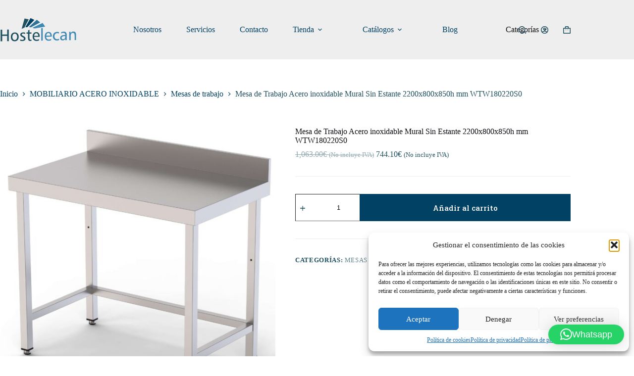

--- FILE ---
content_type: text/html; charset=UTF-8
request_url: https://hostelecan.com/producto/mesa-de-trabajo-acero-inoxidable-mural-sin-estante-2200x800x850h-mm-wtw180220s0/
body_size: 26609
content:
<!doctype html>
<html lang="es" prefix="og: https://ogp.me/ns#">
<head>
<meta charset="UTF-8">
<meta name="viewport" content="width=device-width, initial-scale=1, maximum-scale=5, viewport-fit=cover">
<link rel="profile" href="https://gmpg.org/xfn/11">
<!-- Optimización para motores de búsqueda de Rank Math -  https://rankmath.com/ -->
<title>Mesa de Trabajo Acero inoxidable Mural Sin Estante 2200x800x850h mm WTW180220S0 &bull; Maquinaria de Hostelería en Valencia - Hostelecan</title>
<meta name="description" content="• Mesas suministradas desmontadas, excepto mesas con puertas."/>
<meta name="robots" content="follow, index, max-snippet:-1, max-video-preview:-1, max-image-preview:large"/>
<link rel="canonical" href="https://hostelecan.com/producto/mesa-de-trabajo-acero-inoxidable-mural-sin-estante-2200x800x850h-mm-wtw180220s0/" />
<meta property="og:locale" content="es_ES" />
<meta property="og:type" content="product" />
<meta property="og:title" content="Mesa de Trabajo Acero inoxidable Mural Sin Estante 2200x800x850h mm WTW180220S0 &bull; Maquinaria de Hostelería en Valencia - Hostelecan" />
<meta property="og:description" content="• Mesas suministradas desmontadas, excepto mesas con puertas." />
<meta property="og:url" content="https://hostelecan.com/producto/mesa-de-trabajo-acero-inoxidable-mural-sin-estante-2200x800x850h-mm-wtw180220s0/" />
<meta property="og:site_name" content="Hostelecan Levante" />
<meta property="og:updated_time" content="2024-01-10T13:47:37+01:00" />
<meta property="og:image" content="https://hostelecan.com/wp-content/uploads/2023/10/31998-1016x1024.jpg" />
<meta property="og:image:secure_url" content="https://hostelecan.com/wp-content/uploads/2023/10/31998-1016x1024.jpg" />
<meta property="og:image:width" content="1016" />
<meta property="og:image:height" content="1024" />
<meta property="og:image:alt" content="Mesa de Trabajo Acero inoxidable Mural Sin Estante 2200x800x850h mm WTW180220S0" />
<meta property="og:image:type" content="image/jpeg" />
<meta property="product:price:amount" content="1063" />
<meta property="product:price:currency" content="EUR" />
<meta property="product:availability" content="instock" />
<meta name="twitter:card" content="summary_large_image" />
<meta name="twitter:title" content="Mesa de Trabajo Acero inoxidable Mural Sin Estante 2200x800x850h mm WTW180220S0 &bull; Maquinaria de Hostelería en Valencia - Hostelecan" />
<meta name="twitter:description" content="• Mesas suministradas desmontadas, excepto mesas con puertas." />
<meta name="twitter:image" content="https://hostelecan.com/wp-content/uploads/2023/10/31998-1016x1024.jpg" />
<meta name="twitter:label1" content="Precio" />
<meta name="twitter:data1" content="1,063.00&euro;" />
<meta name="twitter:label2" content="Disponibilidad" />
<meta name="twitter:data2" content="Hay existencias" />
<script type="application/ld+json" class="rank-math-schema">{"@context":"https://schema.org","@graph":[{"@type":["FurnitureStore","Organization"],"@id":"https://hostelecan.com/#organization","name":"Hostelecan Levante","url":"https://hostelecan.com","sameAs":["https://www.facebook.com/hostelecan","https://instagram.com/hostelecan"],"logo":{"@type":"ImageObject","@id":"https://hostelecan.com/#logo","url":"https://hostelecan.com/wp-content/uploads/2023/03/logotipo-hostelecan-color.svg","contentUrl":"https://hostelecan.com/wp-content/uploads/2023/03/logotipo-hostelecan-color.svg","caption":"Hostelecan Levante","inLanguage":"es"},"openingHours":["Monday,Tuesday,Wednesday,Thursday,Friday,Saturday,Sunday 09:00-17:00"],"image":{"@id":"https://hostelecan.com/#logo"}},{"@type":"WebSite","@id":"https://hostelecan.com/#website","url":"https://hostelecan.com","name":"Hostelecan Levante","alternateName":"Hostelecan","publisher":{"@id":"https://hostelecan.com/#organization"},"inLanguage":"es"},{"@type":"ImageObject","@id":"https://hostelecan.com/wp-content/uploads/2023/10/31998-scaled.jpg","url":"https://hostelecan.com/wp-content/uploads/2023/10/31998-scaled.jpg","width":"2539","height":"2560","inLanguage":"es"},{"@type":"BreadcrumbList","@id":"https://hostelecan.com/producto/mesa-de-trabajo-acero-inoxidable-mural-sin-estante-2200x800x850h-mm-wtw180220s0/#breadcrumb","itemListElement":[{"@type":"ListItem","position":"1","item":{"@id":"https://hostelecan.com","name":"Portada"}},{"@type":"ListItem","position":"2","item":{"@id":"https://hostelecan.com/producto/mesa-de-trabajo-acero-inoxidable-mural-sin-estante-2200x800x850h-mm-wtw180220s0/","name":"Mesa de Trabajo Acero inoxidable Mural Sin Estante 2200x800x850h mm WTW180220S0"}}]},{"@type":"ItemPage","@id":"https://hostelecan.com/producto/mesa-de-trabajo-acero-inoxidable-mural-sin-estante-2200x800x850h-mm-wtw180220s0/#webpage","url":"https://hostelecan.com/producto/mesa-de-trabajo-acero-inoxidable-mural-sin-estante-2200x800x850h-mm-wtw180220s0/","name":"Mesa de Trabajo Acero inoxidable Mural Sin Estante 2200x800x850h mm WTW180220S0 &bull; Maquinaria de Hosteler\u00eda en Valencia - Hostelecan","datePublished":"2023-10-10T15:01:51+02:00","dateModified":"2024-01-10T13:47:37+01:00","isPartOf":{"@id":"https://hostelecan.com/#website"},"primaryImageOfPage":{"@id":"https://hostelecan.com/wp-content/uploads/2023/10/31998-scaled.jpg"},"inLanguage":"es","breadcrumb":{"@id":"https://hostelecan.com/producto/mesa-de-trabajo-acero-inoxidable-mural-sin-estante-2200x800x850h-mm-wtw180220s0/#breadcrumb"}},{"@type":"Product","name":"Mesa de Trabajo Acero inoxidable Mural Sin Estante 2200x800x850h mm WTW180220S0 &bull; Maquinaria de Hosteler\u00eda en Valencia - Hostelecan","description":"\u2022 Mesas suministradas desmontadas, excepto mesas con puertas.","category":"MOBILIARIO ACERO INOXIDABLE &gt; Mesas de trabajo","mainEntityOfPage":{"@id":"https://hostelecan.com/producto/mesa-de-trabajo-acero-inoxidable-mural-sin-estante-2200x800x850h-mm-wtw180220s0/#webpage"},"image":[{"@type":"ImageObject","url":"https://hostelecan.com/wp-content/uploads/2023/10/31998-scaled.jpg","height":"2560","width":"2539"}],"offers":{"@type":"Offer","price":"1063.00","priceCurrency":"EUR","priceValidUntil":"2027-12-31","availability":"http://schema.org/InStock","itemCondition":"NewCondition","url":"https://hostelecan.com/producto/mesa-de-trabajo-acero-inoxidable-mural-sin-estante-2200x800x850h-mm-wtw180220s0/","seller":{"@type":"Organization","@id":"https://hostelecan.com/","name":"Hostelecan Levante","url":"https://hostelecan.com","logo":""},"priceSpecification":{"price":"1063","priceCurrency":"EUR","valueAddedTaxIncluded":"false"}},"@id":"https://hostelecan.com/producto/mesa-de-trabajo-acero-inoxidable-mural-sin-estante-2200x800x850h-mm-wtw180220s0/#richSnippet"}]}</script>
<!-- /Plugin Rank Math WordPress SEO -->
<link rel="alternate" type="application/rss+xml" title="Maquinaria de Hostelería en Valencia - Hostelecan &raquo; Feed" href="https://hostelecan.com/feed/" />
<link rel="alternate" title="oEmbed (JSON)" type="application/json+oembed" href="https://hostelecan.com/wp-json/oembed/1.0/embed?url=https%3A%2F%2Fhostelecan.com%2Fproducto%2Fmesa-de-trabajo-acero-inoxidable-mural-sin-estante-2200x800x850h-mm-wtw180220s0%2F" />
<link rel="alternate" title="oEmbed (XML)" type="text/xml+oembed" href="https://hostelecan.com/wp-json/oembed/1.0/embed?url=https%3A%2F%2Fhostelecan.com%2Fproducto%2Fmesa-de-trabajo-acero-inoxidable-mural-sin-estante-2200x800x850h-mm-wtw180220s0%2F&#038;format=xml" />
<style id='wp-img-auto-sizes-contain-inline-css'>
img:is([sizes=auto i],[sizes^="auto," i]){contain-intrinsic-size:3000px 1500px}
/*# sourceURL=wp-img-auto-sizes-contain-inline-css */
</style>
<!-- <link rel='stylesheet' id='blocksy-dynamic-global-css' href='https://hostelecan.com/wp-content/uploads/blocksy/css/global.css?ver=65018' media='all' /> -->
<!-- <link rel='stylesheet' id='wp-block-library-css' href='https://hostelecan.com/wp-includes/css/dist/block-library/style.min.css?ver=6.9' media='all' /> -->
<link rel="stylesheet" type="text/css" href="//hostelecan.com/wp-content/cache/wpfc-minified/6w9o8gz0/9nrtf.css" media="all"/>
<style id='global-styles-inline-css'>
:root{--wp--preset--aspect-ratio--square: 1;--wp--preset--aspect-ratio--4-3: 4/3;--wp--preset--aspect-ratio--3-4: 3/4;--wp--preset--aspect-ratio--3-2: 3/2;--wp--preset--aspect-ratio--2-3: 2/3;--wp--preset--aspect-ratio--16-9: 16/9;--wp--preset--aspect-ratio--9-16: 9/16;--wp--preset--color--black: #000000;--wp--preset--color--cyan-bluish-gray: #abb8c3;--wp--preset--color--white: #ffffff;--wp--preset--color--pale-pink: #f78da7;--wp--preset--color--vivid-red: #cf2e2e;--wp--preset--color--luminous-vivid-orange: #ff6900;--wp--preset--color--luminous-vivid-amber: #fcb900;--wp--preset--color--light-green-cyan: #7bdcb5;--wp--preset--color--vivid-green-cyan: #00d084;--wp--preset--color--pale-cyan-blue: #8ed1fc;--wp--preset--color--vivid-cyan-blue: #0693e3;--wp--preset--color--vivid-purple: #9b51e0;--wp--preset--color--palette-color-1: var(--theme-palette-color-1, #004164);--wp--preset--color--palette-color-2: var(--theme-palette-color-2, #307399);--wp--preset--color--palette-color-3: var(--theme-palette-color-3, #1F505F);--wp--preset--color--palette-color-4: var(--theme-palette-color-4, #0E0D12);--wp--preset--color--palette-color-5: var(--theme-palette-color-5, #EEEEEE);--wp--preset--color--palette-color-6: var(--theme-palette-color-6, #f1f1f1);--wp--preset--color--palette-color-7: var(--theme-palette-color-7, #f8f8f8);--wp--preset--color--palette-color-8: var(--theme-palette-color-8, #ffffff);--wp--preset--gradient--vivid-cyan-blue-to-vivid-purple: linear-gradient(135deg,rgb(6,147,227) 0%,rgb(155,81,224) 100%);--wp--preset--gradient--light-green-cyan-to-vivid-green-cyan: linear-gradient(135deg,rgb(122,220,180) 0%,rgb(0,208,130) 100%);--wp--preset--gradient--luminous-vivid-amber-to-luminous-vivid-orange: linear-gradient(135deg,rgb(252,185,0) 0%,rgb(255,105,0) 100%);--wp--preset--gradient--luminous-vivid-orange-to-vivid-red: linear-gradient(135deg,rgb(255,105,0) 0%,rgb(207,46,46) 100%);--wp--preset--gradient--very-light-gray-to-cyan-bluish-gray: linear-gradient(135deg,rgb(238,238,238) 0%,rgb(169,184,195) 100%);--wp--preset--gradient--cool-to-warm-spectrum: linear-gradient(135deg,rgb(74,234,220) 0%,rgb(151,120,209) 20%,rgb(207,42,186) 40%,rgb(238,44,130) 60%,rgb(251,105,98) 80%,rgb(254,248,76) 100%);--wp--preset--gradient--blush-light-purple: linear-gradient(135deg,rgb(255,206,236) 0%,rgb(152,150,240) 100%);--wp--preset--gradient--blush-bordeaux: linear-gradient(135deg,rgb(254,205,165) 0%,rgb(254,45,45) 50%,rgb(107,0,62) 100%);--wp--preset--gradient--luminous-dusk: linear-gradient(135deg,rgb(255,203,112) 0%,rgb(199,81,192) 50%,rgb(65,88,208) 100%);--wp--preset--gradient--pale-ocean: linear-gradient(135deg,rgb(255,245,203) 0%,rgb(182,227,212) 50%,rgb(51,167,181) 100%);--wp--preset--gradient--electric-grass: linear-gradient(135deg,rgb(202,248,128) 0%,rgb(113,206,126) 100%);--wp--preset--gradient--midnight: linear-gradient(135deg,rgb(2,3,129) 0%,rgb(40,116,252) 100%);--wp--preset--gradient--juicy-peach: linear-gradient(to right, #ffecd2 0%, #fcb69f 100%);--wp--preset--gradient--young-passion: linear-gradient(to right, #ff8177 0%, #ff867a 0%, #ff8c7f 21%, #f99185 52%, #cf556c 78%, #b12a5b 100%);--wp--preset--gradient--true-sunset: linear-gradient(to right, #fa709a 0%, #fee140 100%);--wp--preset--gradient--morpheus-den: linear-gradient(to top, #30cfd0 0%, #330867 100%);--wp--preset--gradient--plum-plate: linear-gradient(135deg, #667eea 0%, #764ba2 100%);--wp--preset--gradient--aqua-splash: linear-gradient(15deg, #13547a 0%, #80d0c7 100%);--wp--preset--gradient--love-kiss: linear-gradient(to top, #ff0844 0%, #ffb199 100%);--wp--preset--gradient--new-retrowave: linear-gradient(to top, #3b41c5 0%, #a981bb 49%, #ffc8a9 100%);--wp--preset--gradient--plum-bath: linear-gradient(to top, #cc208e 0%, #6713d2 100%);--wp--preset--gradient--high-flight: linear-gradient(to right, #0acffe 0%, #495aff 100%);--wp--preset--gradient--teen-party: linear-gradient(-225deg, #FF057C 0%, #8D0B93 50%, #321575 100%);--wp--preset--gradient--fabled-sunset: linear-gradient(-225deg, #231557 0%, #44107A 29%, #FF1361 67%, #FFF800 100%);--wp--preset--gradient--arielle-smile: radial-gradient(circle 248px at center, #16d9e3 0%, #30c7ec 47%, #46aef7 100%);--wp--preset--gradient--itmeo-branding: linear-gradient(180deg, #2af598 0%, #009efd 100%);--wp--preset--gradient--deep-blue: linear-gradient(to right, #6a11cb 0%, #2575fc 100%);--wp--preset--gradient--strong-bliss: linear-gradient(to right, #f78ca0 0%, #f9748f 19%, #fd868c 60%, #fe9a8b 100%);--wp--preset--gradient--sweet-period: linear-gradient(to top, #3f51b1 0%, #5a55ae 13%, #7b5fac 25%, #8f6aae 38%, #a86aa4 50%, #cc6b8e 62%, #f18271 75%, #f3a469 87%, #f7c978 100%);--wp--preset--gradient--purple-division: linear-gradient(to top, #7028e4 0%, #e5b2ca 100%);--wp--preset--gradient--cold-evening: linear-gradient(to top, #0c3483 0%, #a2b6df 100%, #6b8cce 100%, #a2b6df 100%);--wp--preset--gradient--mountain-rock: linear-gradient(to right, #868f96 0%, #596164 100%);--wp--preset--gradient--desert-hump: linear-gradient(to top, #c79081 0%, #dfa579 100%);--wp--preset--gradient--ethernal-constance: linear-gradient(to top, #09203f 0%, #537895 100%);--wp--preset--gradient--happy-memories: linear-gradient(-60deg, #ff5858 0%, #f09819 100%);--wp--preset--gradient--grown-early: linear-gradient(to top, #0ba360 0%, #3cba92 100%);--wp--preset--gradient--morning-salad: linear-gradient(-225deg, #B7F8DB 0%, #50A7C2 100%);--wp--preset--gradient--night-call: linear-gradient(-225deg, #AC32E4 0%, #7918F2 48%, #4801FF 100%);--wp--preset--gradient--mind-crawl: linear-gradient(-225deg, #473B7B 0%, #3584A7 51%, #30D2BE 100%);--wp--preset--gradient--angel-care: linear-gradient(-225deg, #FFE29F 0%, #FFA99F 48%, #FF719A 100%);--wp--preset--gradient--juicy-cake: linear-gradient(to top, #e14fad 0%, #f9d423 100%);--wp--preset--gradient--rich-metal: linear-gradient(to right, #d7d2cc 0%, #304352 100%);--wp--preset--gradient--mole-hall: linear-gradient(-20deg, #616161 0%, #9bc5c3 100%);--wp--preset--gradient--cloudy-knoxville: linear-gradient(120deg, #fdfbfb 0%, #ebedee 100%);--wp--preset--gradient--soft-grass: linear-gradient(to top, #c1dfc4 0%, #deecdd 100%);--wp--preset--gradient--saint-petersburg: linear-gradient(135deg, #f5f7fa 0%, #c3cfe2 100%);--wp--preset--gradient--everlasting-sky: linear-gradient(135deg, #fdfcfb 0%, #e2d1c3 100%);--wp--preset--gradient--kind-steel: linear-gradient(-20deg, #e9defa 0%, #fbfcdb 100%);--wp--preset--gradient--over-sun: linear-gradient(60deg, #abecd6 0%, #fbed96 100%);--wp--preset--gradient--premium-white: linear-gradient(to top, #d5d4d0 0%, #d5d4d0 1%, #eeeeec 31%, #efeeec 75%, #e9e9e7 100%);--wp--preset--gradient--clean-mirror: linear-gradient(45deg, #93a5cf 0%, #e4efe9 100%);--wp--preset--gradient--wild-apple: linear-gradient(to top, #d299c2 0%, #fef9d7 100%);--wp--preset--gradient--snow-again: linear-gradient(to top, #e6e9f0 0%, #eef1f5 100%);--wp--preset--gradient--confident-cloud: linear-gradient(to top, #dad4ec 0%, #dad4ec 1%, #f3e7e9 100%);--wp--preset--gradient--glass-water: linear-gradient(to top, #dfe9f3 0%, white 100%);--wp--preset--gradient--perfect-white: linear-gradient(-225deg, #E3FDF5 0%, #FFE6FA 100%);--wp--preset--font-size--small: 13px;--wp--preset--font-size--medium: 20px;--wp--preset--font-size--large: clamp(22px, 1.375rem + ((1vw - 3.2px) * 0.625), 30px);--wp--preset--font-size--x-large: clamp(30px, 1.875rem + ((1vw - 3.2px) * 1.563), 50px);--wp--preset--font-size--xx-large: clamp(45px, 2.813rem + ((1vw - 3.2px) * 2.734), 80px);--wp--preset--font-family--roboto-slab: Roboto Slab;--wp--preset--font-family--noto-sans: Noto Sans;--wp--preset--spacing--20: 0.44rem;--wp--preset--spacing--30: 0.67rem;--wp--preset--spacing--40: 1rem;--wp--preset--spacing--50: 1.5rem;--wp--preset--spacing--60: 2.25rem;--wp--preset--spacing--70: 3.38rem;--wp--preset--spacing--80: 5.06rem;--wp--preset--shadow--natural: 6px 6px 9px rgba(0, 0, 0, 0.2);--wp--preset--shadow--deep: 12px 12px 50px rgba(0, 0, 0, 0.4);--wp--preset--shadow--sharp: 6px 6px 0px rgba(0, 0, 0, 0.2);--wp--preset--shadow--outlined: 6px 6px 0px -3px rgb(255, 255, 255), 6px 6px rgb(0, 0, 0);--wp--preset--shadow--crisp: 6px 6px 0px rgb(0, 0, 0);}:root { --wp--style--global--content-size: var(--theme-block-max-width);--wp--style--global--wide-size: var(--theme-block-wide-max-width); }:where(body) { margin: 0; }.wp-site-blocks > .alignleft { float: left; margin-right: 2em; }.wp-site-blocks > .alignright { float: right; margin-left: 2em; }.wp-site-blocks > .aligncenter { justify-content: center; margin-left: auto; margin-right: auto; }:where(.wp-site-blocks) > * { margin-block-start: var(--theme-content-spacing); margin-block-end: 0; }:where(.wp-site-blocks) > :first-child { margin-block-start: 0; }:where(.wp-site-blocks) > :last-child { margin-block-end: 0; }:root { --wp--style--block-gap: var(--theme-content-spacing); }:root :where(.is-layout-flow) > :first-child{margin-block-start: 0;}:root :where(.is-layout-flow) > :last-child{margin-block-end: 0;}:root :where(.is-layout-flow) > *{margin-block-start: var(--theme-content-spacing);margin-block-end: 0;}:root :where(.is-layout-constrained) > :first-child{margin-block-start: 0;}:root :where(.is-layout-constrained) > :last-child{margin-block-end: 0;}:root :where(.is-layout-constrained) > *{margin-block-start: var(--theme-content-spacing);margin-block-end: 0;}:root :where(.is-layout-flex){gap: var(--theme-content-spacing);}:root :where(.is-layout-grid){gap: var(--theme-content-spacing);}.is-layout-flow > .alignleft{float: left;margin-inline-start: 0;margin-inline-end: 2em;}.is-layout-flow > .alignright{float: right;margin-inline-start: 2em;margin-inline-end: 0;}.is-layout-flow > .aligncenter{margin-left: auto !important;margin-right: auto !important;}.is-layout-constrained > .alignleft{float: left;margin-inline-start: 0;margin-inline-end: 2em;}.is-layout-constrained > .alignright{float: right;margin-inline-start: 2em;margin-inline-end: 0;}.is-layout-constrained > .aligncenter{margin-left: auto !important;margin-right: auto !important;}.is-layout-constrained > :where(:not(.alignleft):not(.alignright):not(.alignfull)){max-width: var(--wp--style--global--content-size);margin-left: auto !important;margin-right: auto !important;}.is-layout-constrained > .alignwide{max-width: var(--wp--style--global--wide-size);}body .is-layout-flex{display: flex;}.is-layout-flex{flex-wrap: wrap;align-items: center;}.is-layout-flex > :is(*, div){margin: 0;}body .is-layout-grid{display: grid;}.is-layout-grid > :is(*, div){margin: 0;}body{padding-top: 0px;padding-right: 0px;padding-bottom: 0px;padding-left: 0px;}:root :where(.wp-element-button, .wp-block-button__link){font-style: inherit;font-weight: inherit;letter-spacing: inherit;text-transform: inherit;}.has-black-color{color: var(--wp--preset--color--black) !important;}.has-cyan-bluish-gray-color{color: var(--wp--preset--color--cyan-bluish-gray) !important;}.has-white-color{color: var(--wp--preset--color--white) !important;}.has-pale-pink-color{color: var(--wp--preset--color--pale-pink) !important;}.has-vivid-red-color{color: var(--wp--preset--color--vivid-red) !important;}.has-luminous-vivid-orange-color{color: var(--wp--preset--color--luminous-vivid-orange) !important;}.has-luminous-vivid-amber-color{color: var(--wp--preset--color--luminous-vivid-amber) !important;}.has-light-green-cyan-color{color: var(--wp--preset--color--light-green-cyan) !important;}.has-vivid-green-cyan-color{color: var(--wp--preset--color--vivid-green-cyan) !important;}.has-pale-cyan-blue-color{color: var(--wp--preset--color--pale-cyan-blue) !important;}.has-vivid-cyan-blue-color{color: var(--wp--preset--color--vivid-cyan-blue) !important;}.has-vivid-purple-color{color: var(--wp--preset--color--vivid-purple) !important;}.has-palette-color-1-color{color: var(--wp--preset--color--palette-color-1) !important;}.has-palette-color-2-color{color: var(--wp--preset--color--palette-color-2) !important;}.has-palette-color-3-color{color: var(--wp--preset--color--palette-color-3) !important;}.has-palette-color-4-color{color: var(--wp--preset--color--palette-color-4) !important;}.has-palette-color-5-color{color: var(--wp--preset--color--palette-color-5) !important;}.has-palette-color-6-color{color: var(--wp--preset--color--palette-color-6) !important;}.has-palette-color-7-color{color: var(--wp--preset--color--palette-color-7) !important;}.has-palette-color-8-color{color: var(--wp--preset--color--palette-color-8) !important;}.has-black-background-color{background-color: var(--wp--preset--color--black) !important;}.has-cyan-bluish-gray-background-color{background-color: var(--wp--preset--color--cyan-bluish-gray) !important;}.has-white-background-color{background-color: var(--wp--preset--color--white) !important;}.has-pale-pink-background-color{background-color: var(--wp--preset--color--pale-pink) !important;}.has-vivid-red-background-color{background-color: var(--wp--preset--color--vivid-red) !important;}.has-luminous-vivid-orange-background-color{background-color: var(--wp--preset--color--luminous-vivid-orange) !important;}.has-luminous-vivid-amber-background-color{background-color: var(--wp--preset--color--luminous-vivid-amber) !important;}.has-light-green-cyan-background-color{background-color: var(--wp--preset--color--light-green-cyan) !important;}.has-vivid-green-cyan-background-color{background-color: var(--wp--preset--color--vivid-green-cyan) !important;}.has-pale-cyan-blue-background-color{background-color: var(--wp--preset--color--pale-cyan-blue) !important;}.has-vivid-cyan-blue-background-color{background-color: var(--wp--preset--color--vivid-cyan-blue) !important;}.has-vivid-purple-background-color{background-color: var(--wp--preset--color--vivid-purple) !important;}.has-palette-color-1-background-color{background-color: var(--wp--preset--color--palette-color-1) !important;}.has-palette-color-2-background-color{background-color: var(--wp--preset--color--palette-color-2) !important;}.has-palette-color-3-background-color{background-color: var(--wp--preset--color--palette-color-3) !important;}.has-palette-color-4-background-color{background-color: var(--wp--preset--color--palette-color-4) !important;}.has-palette-color-5-background-color{background-color: var(--wp--preset--color--palette-color-5) !important;}.has-palette-color-6-background-color{background-color: var(--wp--preset--color--palette-color-6) !important;}.has-palette-color-7-background-color{background-color: var(--wp--preset--color--palette-color-7) !important;}.has-palette-color-8-background-color{background-color: var(--wp--preset--color--palette-color-8) !important;}.has-black-border-color{border-color: var(--wp--preset--color--black) !important;}.has-cyan-bluish-gray-border-color{border-color: var(--wp--preset--color--cyan-bluish-gray) !important;}.has-white-border-color{border-color: var(--wp--preset--color--white) !important;}.has-pale-pink-border-color{border-color: var(--wp--preset--color--pale-pink) !important;}.has-vivid-red-border-color{border-color: var(--wp--preset--color--vivid-red) !important;}.has-luminous-vivid-orange-border-color{border-color: var(--wp--preset--color--luminous-vivid-orange) !important;}.has-luminous-vivid-amber-border-color{border-color: var(--wp--preset--color--luminous-vivid-amber) !important;}.has-light-green-cyan-border-color{border-color: var(--wp--preset--color--light-green-cyan) !important;}.has-vivid-green-cyan-border-color{border-color: var(--wp--preset--color--vivid-green-cyan) !important;}.has-pale-cyan-blue-border-color{border-color: var(--wp--preset--color--pale-cyan-blue) !important;}.has-vivid-cyan-blue-border-color{border-color: var(--wp--preset--color--vivid-cyan-blue) !important;}.has-vivid-purple-border-color{border-color: var(--wp--preset--color--vivid-purple) !important;}.has-palette-color-1-border-color{border-color: var(--wp--preset--color--palette-color-1) !important;}.has-palette-color-2-border-color{border-color: var(--wp--preset--color--palette-color-2) !important;}.has-palette-color-3-border-color{border-color: var(--wp--preset--color--palette-color-3) !important;}.has-palette-color-4-border-color{border-color: var(--wp--preset--color--palette-color-4) !important;}.has-palette-color-5-border-color{border-color: var(--wp--preset--color--palette-color-5) !important;}.has-palette-color-6-border-color{border-color: var(--wp--preset--color--palette-color-6) !important;}.has-palette-color-7-border-color{border-color: var(--wp--preset--color--palette-color-7) !important;}.has-palette-color-8-border-color{border-color: var(--wp--preset--color--palette-color-8) !important;}.has-vivid-cyan-blue-to-vivid-purple-gradient-background{background: var(--wp--preset--gradient--vivid-cyan-blue-to-vivid-purple) !important;}.has-light-green-cyan-to-vivid-green-cyan-gradient-background{background: var(--wp--preset--gradient--light-green-cyan-to-vivid-green-cyan) !important;}.has-luminous-vivid-amber-to-luminous-vivid-orange-gradient-background{background: var(--wp--preset--gradient--luminous-vivid-amber-to-luminous-vivid-orange) !important;}.has-luminous-vivid-orange-to-vivid-red-gradient-background{background: var(--wp--preset--gradient--luminous-vivid-orange-to-vivid-red) !important;}.has-very-light-gray-to-cyan-bluish-gray-gradient-background{background: var(--wp--preset--gradient--very-light-gray-to-cyan-bluish-gray) !important;}.has-cool-to-warm-spectrum-gradient-background{background: var(--wp--preset--gradient--cool-to-warm-spectrum) !important;}.has-blush-light-purple-gradient-background{background: var(--wp--preset--gradient--blush-light-purple) !important;}.has-blush-bordeaux-gradient-background{background: var(--wp--preset--gradient--blush-bordeaux) !important;}.has-luminous-dusk-gradient-background{background: var(--wp--preset--gradient--luminous-dusk) !important;}.has-pale-ocean-gradient-background{background: var(--wp--preset--gradient--pale-ocean) !important;}.has-electric-grass-gradient-background{background: var(--wp--preset--gradient--electric-grass) !important;}.has-midnight-gradient-background{background: var(--wp--preset--gradient--midnight) !important;}.has-juicy-peach-gradient-background{background: var(--wp--preset--gradient--juicy-peach) !important;}.has-young-passion-gradient-background{background: var(--wp--preset--gradient--young-passion) !important;}.has-true-sunset-gradient-background{background: var(--wp--preset--gradient--true-sunset) !important;}.has-morpheus-den-gradient-background{background: var(--wp--preset--gradient--morpheus-den) !important;}.has-plum-plate-gradient-background{background: var(--wp--preset--gradient--plum-plate) !important;}.has-aqua-splash-gradient-background{background: var(--wp--preset--gradient--aqua-splash) !important;}.has-love-kiss-gradient-background{background: var(--wp--preset--gradient--love-kiss) !important;}.has-new-retrowave-gradient-background{background: var(--wp--preset--gradient--new-retrowave) !important;}.has-plum-bath-gradient-background{background: var(--wp--preset--gradient--plum-bath) !important;}.has-high-flight-gradient-background{background: var(--wp--preset--gradient--high-flight) !important;}.has-teen-party-gradient-background{background: var(--wp--preset--gradient--teen-party) !important;}.has-fabled-sunset-gradient-background{background: var(--wp--preset--gradient--fabled-sunset) !important;}.has-arielle-smile-gradient-background{background: var(--wp--preset--gradient--arielle-smile) !important;}.has-itmeo-branding-gradient-background{background: var(--wp--preset--gradient--itmeo-branding) !important;}.has-deep-blue-gradient-background{background: var(--wp--preset--gradient--deep-blue) !important;}.has-strong-bliss-gradient-background{background: var(--wp--preset--gradient--strong-bliss) !important;}.has-sweet-period-gradient-background{background: var(--wp--preset--gradient--sweet-period) !important;}.has-purple-division-gradient-background{background: var(--wp--preset--gradient--purple-division) !important;}.has-cold-evening-gradient-background{background: var(--wp--preset--gradient--cold-evening) !important;}.has-mountain-rock-gradient-background{background: var(--wp--preset--gradient--mountain-rock) !important;}.has-desert-hump-gradient-background{background: var(--wp--preset--gradient--desert-hump) !important;}.has-ethernal-constance-gradient-background{background: var(--wp--preset--gradient--ethernal-constance) !important;}.has-happy-memories-gradient-background{background: var(--wp--preset--gradient--happy-memories) !important;}.has-grown-early-gradient-background{background: var(--wp--preset--gradient--grown-early) !important;}.has-morning-salad-gradient-background{background: var(--wp--preset--gradient--morning-salad) !important;}.has-night-call-gradient-background{background: var(--wp--preset--gradient--night-call) !important;}.has-mind-crawl-gradient-background{background: var(--wp--preset--gradient--mind-crawl) !important;}.has-angel-care-gradient-background{background: var(--wp--preset--gradient--angel-care) !important;}.has-juicy-cake-gradient-background{background: var(--wp--preset--gradient--juicy-cake) !important;}.has-rich-metal-gradient-background{background: var(--wp--preset--gradient--rich-metal) !important;}.has-mole-hall-gradient-background{background: var(--wp--preset--gradient--mole-hall) !important;}.has-cloudy-knoxville-gradient-background{background: var(--wp--preset--gradient--cloudy-knoxville) !important;}.has-soft-grass-gradient-background{background: var(--wp--preset--gradient--soft-grass) !important;}.has-saint-petersburg-gradient-background{background: var(--wp--preset--gradient--saint-petersburg) !important;}.has-everlasting-sky-gradient-background{background: var(--wp--preset--gradient--everlasting-sky) !important;}.has-kind-steel-gradient-background{background: var(--wp--preset--gradient--kind-steel) !important;}.has-over-sun-gradient-background{background: var(--wp--preset--gradient--over-sun) !important;}.has-premium-white-gradient-background{background: var(--wp--preset--gradient--premium-white) !important;}.has-clean-mirror-gradient-background{background: var(--wp--preset--gradient--clean-mirror) !important;}.has-wild-apple-gradient-background{background: var(--wp--preset--gradient--wild-apple) !important;}.has-snow-again-gradient-background{background: var(--wp--preset--gradient--snow-again) !important;}.has-confident-cloud-gradient-background{background: var(--wp--preset--gradient--confident-cloud) !important;}.has-glass-water-gradient-background{background: var(--wp--preset--gradient--glass-water) !important;}.has-perfect-white-gradient-background{background: var(--wp--preset--gradient--perfect-white) !important;}.has-small-font-size{font-size: var(--wp--preset--font-size--small) !important;}.has-medium-font-size{font-size: var(--wp--preset--font-size--medium) !important;}.has-large-font-size{font-size: var(--wp--preset--font-size--large) !important;}.has-x-large-font-size{font-size: var(--wp--preset--font-size--x-large) !important;}.has-xx-large-font-size{font-size: var(--wp--preset--font-size--xx-large) !important;}.has-roboto-slab-font-family{font-family: var(--wp--preset--font-family--roboto-slab) !important;}.has-noto-sans-font-family{font-family: var(--wp--preset--font-family--noto-sans) !important;}
:root :where(.wp-block-pullquote){font-size: clamp(0.984em, 0.984rem + ((1vw - 0.2em) * 0.645), 1.5em);line-height: 1.6;}
/*# sourceURL=global-styles-inline-css */
</style>
<style id='woocommerce-inline-inline-css'>
.woocommerce form .form-row .required { visibility: visible; }
/*# sourceURL=woocommerce-inline-inline-css */
</style>
<!-- <link rel='stylesheet' id='cmplz-general-css' href='https://hostelecan.com/wp-content/plugins/complianz-gdpr/assets/css/cookieblocker.min.css?ver=1765951475' media='all' /> -->
<!-- <link rel='stylesheet' id='parent-style-css' href='https://hostelecan.com/wp-content/themes/blocksy/style.css?ver=6.9' media='all' /> -->
<!-- <link rel='stylesheet' id='ct-main-styles-css' href='https://hostelecan.com/wp-content/themes/blocksy/static/bundle/main.min.css?ver=2.1.23' media='all' /> -->
<!-- <link rel='stylesheet' id='ct-woocommerce-styles-css' href='https://hostelecan.com/wp-content/themes/blocksy/static/bundle/woocommerce.min.css?ver=2.1.23' media='all' /> -->
<!-- <link rel='stylesheet' id='ct-page-title-styles-css' href='https://hostelecan.com/wp-content/themes/blocksy/static/bundle/page-title.min.css?ver=2.1.23' media='all' /> -->
<!-- <link rel='stylesheet' id='ct-stackable-styles-css' href='https://hostelecan.com/wp-content/themes/blocksy/static/bundle/stackable.min.css?ver=2.1.23' media='all' /> -->
<!-- <link rel='stylesheet' id='ct-flexy-styles-css' href='https://hostelecan.com/wp-content/themes/blocksy/static/bundle/flexy.min.css?ver=2.1.23' media='all' /> -->
<!-- <link rel='stylesheet' id='blocksy-ext-post-types-extra-styles-css' href='https://hostelecan.com/wp-content/plugins/blocksy-companion-pro/framework/premium/extensions/post-types-extra/static/bundle/main.min.css?ver=2.1.23' media='all' /> -->
<!-- <link rel='stylesheet' id='blocksy-ext-woocommerce-extra-styles-css' href='https://hostelecan.com/wp-content/plugins/blocksy-companion-pro/framework/premium/extensions/woocommerce-extra/static/bundle/main.min.css?ver=2.1.23' media='all' /> -->
<!-- <link rel='stylesheet' id='blocksy-ext-woocommerce-extra-custom-badges-styles-css' href='https://hostelecan.com/wp-content/plugins/blocksy-companion-pro/framework/premium/extensions/woocommerce-extra/static/bundle/custom-badges.min.css?ver=2.1.23' media='all' /> -->
<!-- <link rel='stylesheet' id='blocksy-ext-mega-menu-styles-css' href='https://hostelecan.com/wp-content/plugins/blocksy-companion-pro/framework/premium/extensions/mega-menu/static/bundle/main.min.css?ver=2.1.23' media='all' /> -->
<!-- <link rel='stylesheet' id='blocksy-companion-header-account-styles-css' href='https://hostelecan.com/wp-content/plugins/blocksy-companion-pro/static/bundle/header-account.min.css?ver=2.1.23' media='all' /> -->
<link rel="stylesheet" type="text/css" href="//hostelecan.com/wp-content/cache/wpfc-minified/o41ppxu/9nrtf.css" media="all"/>
<script src='//hostelecan.com/wp-content/cache/wpfc-minified/7w6wyjg4/9nrtg.js' type="text/javascript"></script>
<!-- <script src="https://hostelecan.com/wp-includes/js/jquery/jquery.min.js?ver=3.7.1" id="jquery-core-js"></script> -->
<!-- <script src="https://hostelecan.com/wp-includes/js/jquery/jquery-migrate.min.js?ver=3.4.1" id="jquery-migrate-js"></script> -->
<!-- <script src="https://hostelecan.com/wp-content/plugins/woocommerce/assets/js/jquery-blockui/jquery.blockUI.min.js?ver=2.7.0-wc.10.4.3" id="wc-jquery-blockui-js" defer data-wp-strategy="defer"></script> -->
<script id="wc-add-to-cart-js-extra">
var wc_add_to_cart_params = {"ajax_url":"/wp-admin/admin-ajax.php","wc_ajax_url":"/?wc-ajax=%%endpoint%%","i18n_view_cart":"Ver carrito","cart_url":"https://hostelecan.com/carrito/","is_cart":"","cart_redirect_after_add":"yes"};
//# sourceURL=wc-add-to-cart-js-extra
</script>
<script src='//hostelecan.com/wp-content/cache/wpfc-minified/95xwtd48/9nrtg.js' type="text/javascript"></script>
<!-- <script src="https://hostelecan.com/wp-content/plugins/woocommerce/assets/js/frontend/add-to-cart.min.js?ver=10.4.3" id="wc-add-to-cart-js" defer data-wp-strategy="defer"></script> -->
<script id="wc-single-product-js-extra">
var wc_single_product_params = {"i18n_required_rating_text":"Por favor elige una puntuaci\u00f3n","i18n_rating_options":["1 de 5 estrellas","2 de 5 estrellas","3 de 5 estrellas","4 de 5 estrellas","5 de 5 estrellas"],"i18n_product_gallery_trigger_text":"Ver galer\u00eda de im\u00e1genes a pantalla completa","review_rating_required":"yes","flexslider":{"rtl":false,"animation":"slide","smoothHeight":true,"directionNav":false,"controlNav":"thumbnails","slideshow":false,"animationSpeed":500,"animationLoop":false,"allowOneSlide":false},"zoom_enabled":"","zoom_options":[],"photoswipe_enabled":"","photoswipe_options":{"shareEl":false,"closeOnScroll":false,"history":false,"hideAnimationDuration":0,"showAnimationDuration":0},"flexslider_enabled":""};
//# sourceURL=wc-single-product-js-extra
</script>
<script src='//hostelecan.com/wp-content/cache/wpfc-minified/d50pkqxs/9nrtg.js' type="text/javascript"></script>
<!-- <script src="https://hostelecan.com/wp-content/plugins/woocommerce/assets/js/frontend/single-product.min.js?ver=10.4.3" id="wc-single-product-js" defer data-wp-strategy="defer"></script> -->
<!-- <script src="https://hostelecan.com/wp-content/plugins/woocommerce/assets/js/js-cookie/js.cookie.min.js?ver=2.1.4-wc.10.4.3" id="wc-js-cookie-js" defer data-wp-strategy="defer"></script> -->
<script id="woocommerce-js-extra">
var woocommerce_params = {"ajax_url":"/wp-admin/admin-ajax.php","wc_ajax_url":"/?wc-ajax=%%endpoint%%","i18n_password_show":"Mostrar contrase\u00f1a","i18n_password_hide":"Ocultar contrase\u00f1a"};
//# sourceURL=woocommerce-js-extra
</script>
<script src='//hostelecan.com/wp-content/cache/wpfc-minified/9605ahqy/9nrtg.js' type="text/javascript"></script>
<!-- <script src="https://hostelecan.com/wp-content/plugins/woocommerce/assets/js/frontend/woocommerce.min.js?ver=10.4.3" id="woocommerce-js" defer data-wp-strategy="defer"></script> -->
<script id="wc-cart-fragments-js-extra">
var wc_cart_fragments_params = {"ajax_url":"/wp-admin/admin-ajax.php","wc_ajax_url":"/?wc-ajax=%%endpoint%%","cart_hash_key":"wc_cart_hash_b470661119ab9021c8e3edc936b330c2","fragment_name":"wc_fragments_b470661119ab9021c8e3edc936b330c2","request_timeout":"5000"};
//# sourceURL=wc-cart-fragments-js-extra
</script>
<script src='//hostelecan.com/wp-content/cache/wpfc-minified/96ie0n2a/9nrtg.js' type="text/javascript"></script>
<!-- <script src="https://hostelecan.com/wp-content/plugins/woocommerce/assets/js/frontend/cart-fragments.min.js?ver=10.4.3" id="wc-cart-fragments-js" defer data-wp-strategy="defer"></script> -->
<link rel="https://api.w.org/" href="https://hostelecan.com/wp-json/" /><link rel="alternate" title="JSON" type="application/json" href="https://hostelecan.com/wp-json/wp/v2/product/22574" /><link rel="EditURI" type="application/rsd+xml" title="RSD" href="https://hostelecan.com/xmlrpc.php?rsd" />
<link rel='shortlink' href='https://hostelecan.com/?p=22574' />
<link rel='dns-prefetch' href='https://i0.wp.com/'><link rel='preconnect' href='https://i0.wp.com/' crossorigin><link rel='dns-prefetch' href='https://i1.wp.com/'><link rel='preconnect' href='https://i1.wp.com/' crossorigin><link rel='dns-prefetch' href='https://i2.wp.com/'><link rel='preconnect' href='https://i2.wp.com/' crossorigin><link rel='dns-prefetch' href='https://i3.wp.com/'><link rel='preconnect' href='https://i3.wp.com/' crossorigin><!-- Google tag (gtag.js) -->
<script type="text/plain" data-service="google-analytics" data-category="statistics" async data-cmplz-src="https://www.googletagmanager.com/gtag/js?id=G-BD8M4EZTYV"></script>
<script>
window.dataLayer = window.dataLayer || [];
function gtag(){dataLayer.push(arguments);}
gtag('js', new Date());
gtag('config', 'G-BD8M4EZTYV');
</script>
<!-- Hotjar Tracking Code for https://hostelecan.com -->
<script>
(function(h,o,t,j,a,r){
h.hj=h.hj||function(){(h.hj.q=h.hj.q||[]).push(arguments)};
h._hjSettings={hjid:6469400,hjsv:6};
a=o.getElementsByTagName('head')[0];
r=o.createElement('script');r.async=1;
r.src=t+h._hjSettings.hjid+j+h._hjSettings.hjsv;
a.appendChild(r);
})(window,document,'https://static.hotjar.com/c/hotjar-','.js?sv=');
</script><script>
(function() {
function getCookie(name) {
var value = "; " + document.cookie;
var parts = value.split("; " + name + "=");
if (parts.length === 2) {
return parts.pop().split(";").shift();
}
return null;
}
function applyCartCount() {
var cookieVal = getCookie("woocommerce_items_in_cart");
// Si no hay cookie o es inválida → 0
var count = (cookieVal && parseInt(cookieVal, 10) > 0)
? parseInt(cookieVal, 10)
: 0;
// Versión ESCRITORIO: muestra "X elementos"
var desktopEls = document.querySelectorAll(".et_pb_menu__cart-count");
if (desktopEls.length) {
for (var i = 0; i < desktopEls.length; i++) {
desktopEls[i].textContent = count + " elementos";
}
}
// Versión MÓVIL: sólo el número
var mobileEls = document.querySelectorAll("header .col-carrito span.count");
if (mobileEls.length) {
for (var j = 0; j < mobileEls.length; j++) {
mobileEls[j].textContent = count;
}
}
}
// Repetir periódico para corregir HTML cacheado
setInterval(applyCartCount, 500);
// Intento inmediato
applyCartCount();
// Intento al cargar DOM
document.addEventListener("DOMContentLoaded", applyCartCount);
})();
</script>
<!-- This site is powered by WooCommerce Redsys Gateway Light v.6.5.0 - https://es.wordpress.org/plugins/woo-redsys-gateway-light/ -->			<style>.cmplz-hidden {
display: none !important;
}</style><noscript><link rel='stylesheet' href='https://hostelecan.com/wp-content/themes/blocksy/static/bundle/no-scripts.min.css' type='text/css'></noscript>
<noscript><style>.woocommerce-product-gallery{ opacity: 1 !important; }</style></noscript>
<link rel="icon" href="https://hostelecan.com/wp-content/uploads/2023/04/cropped-favicon-hostelecan-v2-32x32.png" sizes="32x32" />
<link rel="icon" href="https://hostelecan.com/wp-content/uploads/2023/04/cropped-favicon-hostelecan-v2-192x192.png" sizes="192x192" />
<link rel="apple-touch-icon" href="https://hostelecan.com/wp-content/uploads/2023/04/cropped-favicon-hostelecan-v2-180x180.png" />
<meta name="msapplication-TileImage" content="https://hostelecan.com/wp-content/uploads/2023/04/cropped-favicon-hostelecan-v2-270x270.png" />
<style id="wp-custom-css">
.blockslider-pagination.blockslider-pagination-square span {
width: 45px;
margin: 5 10px !important;
}
.ct-footer h2{
font-size:20px;
}
</style>
</head>
<body data-cmplz=1 class="wp-singular product-template-default single single-product postid-22574 wp-custom-logo wp-embed-responsive wp-theme-blocksy wp-child-theme-blocksy-child theme-blocksy stk--is-blocksy-theme woocommerce woocommerce-page woocommerce-no-js" data-link="type-2" data-prefix="product" data-header="type-1:sticky" data-footer="type-1" itemscope="itemscope" itemtype="https://schema.org/WebPage">
<!-- Google tag (gtag.js) -->
<script type="text/plain" data-service="google-analytics" data-category="statistics" async data-cmplz-src="https://www.googletagmanager.com/gtag/js?id=G-BD8M4EZTYV"></script>
<script>
window.dataLayer = window.dataLayer || [];
function gtag(){dataLayer.push(arguments);}
gtag('js', new Date());
gtag('config', 'G-BD8M4EZTYV');
</script><a class="skip-link screen-reader-text" href="#main">Saltar al contenido</a><div class="ct-drawer-canvas" data-location="start">
<div id="search-modal" class="ct-panel" data-behaviour="modal" role="dialog" aria-label="Búsqueda en ventana emergente" inert>
<div class="ct-panel-actions">
<button class="ct-toggle-close" data-type="type-1" aria-label="Cerrar la ventana modal de búsqueda">
<svg class="ct-icon" width="12" height="12" viewBox="0 0 15 15"><path d="M1 15a1 1 0 01-.71-.29 1 1 0 010-1.41l5.8-5.8-5.8-5.8A1 1 0 011.7.29l5.8 5.8 5.8-5.8a1 1 0 011.41 1.41l-5.8 5.8 5.8 5.8a1 1 0 01-1.41 1.41l-5.8-5.8-5.8 5.8A1 1 0 011 15z"/></svg>				</button>
</div>
<div class="ct-panel-content">
<form role="search" method="get" class="ct-search-form"  action="https://hostelecan.com/" aria-haspopup="listbox" data-live-results="thumbs">
<input 
type="search" class="modal-field"		placeholder="Search"
value=""
name="s"
autocomplete="off"
title="Buscar..."
aria-label="Buscar..."
>
<div class="ct-search-form-controls">
<button type="submit" class="wp-element-button" data-button="icon" aria-label="Botón de búsqueda">
<svg class="ct-icon ct-search-button-content" aria-hidden="true" width="15" height="15" viewBox="0 0 15 15"><path d="M14.8,13.7L12,11c0.9-1.2,1.5-2.6,1.5-4.2c0-3.7-3-6.8-6.8-6.8S0,3,0,6.8s3,6.8,6.8,6.8c1.6,0,3.1-0.6,4.2-1.5l2.8,2.8c0.1,0.1,0.3,0.2,0.5,0.2s0.4-0.1,0.5-0.2C15.1,14.5,15.1,14,14.8,13.7z M1.5,6.8c0-2.9,2.4-5.2,5.2-5.2S12,3.9,12,6.8S9.6,12,6.8,12S1.5,9.6,1.5,6.8z"/></svg>
<span class="ct-ajax-loader">
<svg viewBox="0 0 24 24">
<circle cx="12" cy="12" r="10" opacity="0.2" fill="none" stroke="currentColor" stroke-miterlimit="10" stroke-width="2"/>
<path d="m12,2c5.52,0,10,4.48,10,10" fill="none" stroke="currentColor" stroke-linecap="round" stroke-miterlimit="10" stroke-width="2">
<animateTransform
attributeName="transform"
attributeType="XML"
type="rotate"
dur="0.6s"
from="0 12 12"
to="360 12 12"
repeatCount="indefinite"
/>
</path>
</svg>
</span>
</button>
<input type="hidden" name="ct_post_type" value="post:page:product">
<input type="hidden" value="bed4f95e2b" class="ct-live-results-nonce">	</div>
<div class="screen-reader-text" aria-live="polite" role="status">
Sin resultados		</div>
</form>
</div>
</div>
<div id="offcanvas" class="ct-panel ct-header" data-behaviour="right-side" role="dialog" aria-label="Panel fuera del lienzo emergente" inert=""><div class="ct-panel-inner">
<div class="ct-panel-actions">
<button class="ct-toggle-close" data-type="type-1" aria-label="Cerrar el cajón">
<svg class="ct-icon" width="12" height="12" viewBox="0 0 15 15"><path d="M1 15a1 1 0 01-.71-.29 1 1 0 010-1.41l5.8-5.8-5.8-5.8A1 1 0 011.7.29l5.8 5.8 5.8-5.8a1 1 0 011.41 1.41l-5.8 5.8 5.8 5.8a1 1 0 01-1.41 1.41l-5.8-5.8-5.8 5.8A1 1 0 011 15z"/></svg>
</button>
</div>
<div class="ct-panel-content" data-device="desktop"><div class="ct-panel-content-inner"></div></div><div class="ct-panel-content" data-device="mobile"><div class="ct-panel-content-inner">
<nav
class="mobile-menu menu-container has-submenu"
data-id="mobile-menu" data-interaction="click" data-toggle-type="type-1" data-submenu-dots="no"	aria-label="menu movil">
<ul id="menu-menu-movil-1" class=""><li class="menu-item menu-item-type-post_type menu-item-object-page menu-item-27310"><a href="https://hostelecan.com/sobre-nosotros/" class="ct-menu-link">Nosotros</a></li>
<li class="menu-item menu-item-type-post_type menu-item-object-page menu-item-27311"><a href="https://hostelecan.com/servicios/" class="ct-menu-link">Servicios</a></li>
<li class="menu-item menu-item-type-post_type menu-item-object-page menu-item-27309"><a href="https://hostelecan.com/contacto/" class="ct-menu-link">Contacto</a></li>
<li class="menu-item menu-item-type-post_type menu-item-object-page menu-item-has-children current_page_parent menu-item-27308"><span class="ct-sub-menu-parent"><a href="https://hostelecan.com/tienda/" class="ct-menu-link">Tienda</a><button class="ct-toggle-dropdown-mobile" aria-label="Abrir el menú desplegable" aria-haspopup="true" aria-expanded="false"><svg class="ct-icon toggle-icon-1" width="15" height="15" viewBox="0 0 15 15" aria-hidden="true"><path d="M3.9,5.1l3.6,3.6l3.6-3.6l1.4,0.7l-5,5l-5-5L3.9,5.1z"/></svg></button></span>
<ul class="sub-menu">
<li class="menu-item menu-item-type-post_type menu-item-object-page menu-item-27655"><a href="https://hostelecan.com/lavado-2/" class="ct-menu-link">Lavado</a></li>
<li class="menu-item menu-item-type-post_type menu-item-object-page menu-item-27656"><a href="https://hostelecan.com/frio-comercial/" class="ct-menu-link">Frío Comercial</a></li>
<li class="menu-item menu-item-type-post_type menu-item-object-page menu-item-27658"><a href="https://hostelecan.com/maquinaria-de-coccion/" class="ct-menu-link">Maquinaria de Cocción</a></li>
<li class="menu-item menu-item-type-post_type menu-item-object-page menu-item-27657"><a href="https://hostelecan.com/maquinaria-de-coccion-auxiliar/" class="ct-menu-link">Maquinaria de Cocción Auxiliar</a></li>
<li class="menu-item menu-item-type-post_type menu-item-object-page menu-item-27659"><a href="https://hostelecan.com/preparacion-de-alimentos/" class="ct-menu-link">Preparación de Alimentos</a></li>
<li class="menu-item menu-item-type-post_type menu-item-object-page menu-item-27660"><a href="https://hostelecan.com/preparacion-de-bebidas/" class="ct-menu-link">Preparación de Bebidas</a></li>
<li class="menu-item menu-item-type-post_type menu-item-object-page menu-item-27661"><a href="https://hostelecan.com/mobiliario-de-acero-inoxidable/" class="ct-menu-link">Mobiliario de Acero Inoxidable</a></li>
<li class="menu-item menu-item-type-post_type menu-item-object-page menu-item-27662"><a href="https://hostelecan.com/gestion-de-comercios/" class="ct-menu-link">Gestión de Comercios</a></li>
<li class="menu-item menu-item-type-post_type menu-item-object-page menu-item-27663"><a href="https://hostelecan.com/climatizacion-acs/" class="ct-menu-link">Climatización – ACS</a></li>
<li class="menu-item menu-item-type-custom menu-item-object-custom menu-item-34023"><a href="https://hostelecan.com/tienda/" class="ct-menu-link">Ver todo</a></li>
</ul>
</li>
<li class="menu-item menu-item-type-custom menu-item-object-custom menu-item-has-children menu-item-34036"><span class="ct-sub-menu-parent"><a href="#" class="ct-menu-link">Catálogos</a><button class="ct-toggle-dropdown-mobile" aria-label="Abrir el menú desplegable" aria-haspopup="true" aria-expanded="false"><svg class="ct-icon toggle-icon-1" width="15" height="15" viewBox="0 0 15 15" aria-hidden="true"><path d="M3.9,5.1l3.6,3.6l3.6-3.6l1.4,0.7l-5,5l-5-5L3.9,5.1z"/></svg></button></span>
<ul class="sub-menu">
<li class="menu-item menu-item-type-custom menu-item-object-custom menu-item-34048"><a href="https://hostelecan.com/wp-content/uploads/2025/02/DUE-EFFE-CATALOGO-GENERAL-2024.pdf" class="ct-menu-link">Due Effe</a></li>
<li class="menu-item menu-item-type-custom menu-item-object-custom menu-item-34037"><a href="https://hostelecan.com/wp-content/uploads/2025/02/sammic.pdf" class="ct-menu-link">Samic</a></li>
<li class="menu-item menu-item-type-custom menu-item-object-custom menu-item-34047"><a href="https://hostelecan.com/wp-content/uploads/2025/02/DOC-20250225-WA0105.pdf" class="ct-menu-link">Mobiliario</a></li>
<li class="menu-item menu-item-type-custom menu-item-object-custom menu-item-34049"><a href="https://hostelecan.com/wp-content/uploads/2025/02/Tarifa_REPAGAS_JULIO-2023_BAJA.pdf" class="ct-menu-link">Maquinarias de cocción</a></li>
<li class="menu-item menu-item-type-custom menu-item-object-custom menu-item-34035"><a href="https://hostelecan.com/wp-content/uploads/2025/02/Lacor_2024_Catalogue.pdf" class="ct-menu-link">Utensilios de cocina</a></li>
<li class="menu-item menu-item-type-custom menu-item-object-custom menu-item-34045"><a href="https://hostelecan.com/wp-content/uploads/2025/02/Mychef_Febrero_2023_ES_FINAL_OK.pdf" class="ct-menu-link">MyChef</a></li>
<li class="menu-item menu-item-type-custom menu-item-object-custom menu-item-34046"><a href="https://hostelecan.com/wp-content/uploads/2025/02/ALAR_HORECA_2024_PVP-1.pdf" class="ct-menu-link">Vajilla</a></li>
<li class="menu-item menu-item-type-custom menu-item-object-custom menu-item-34038"><a href="https://hostelecan.com/wp-content/uploads/2025/02/sayl_vitrinasexpo2023.pdf" class="ct-menu-link">Vitrinas</a></li>
</ul>
</li>
<li class="menu-item menu-item-type-post_type menu-item-object-page menu-item-34097"><a href="https://hostelecan.com/blog/" class="ct-menu-link">Blog</a></li>
</ul></nav>
</div></div></div></div>
<div id="account-modal" class="ct-panel" data-behaviour="modal" role="dialog" aria-label="Account modal" inert>
<div class="ct-panel-actions">
<button class="ct-toggle-close" data-type="type-1" aria-label="Close account modal">
<svg class="ct-icon" width="12" height="12" viewBox="0 0 15 15">
<path d="M1 15a1 1 0 01-.71-.29 1 1 0 010-1.41l5.8-5.8-5.8-5.8A1 1 0 011.7.29l5.8 5.8 5.8-5.8a1 1 0 011.41 1.41l-5.8 5.8 5.8 5.8a1 1 0 01-1.41 1.41l-5.8-5.8-5.8 5.8A1 1 0 011 15z"/>
</svg>
</button>
</div>
<div class="ct-panel-content">
<div class="ct-account-modal">
<div class="ct-account-forms">
<div class="ct-login-form active">
<form name="loginform" id="loginform" class="login" action="#" method="post">
<p>
<label for="user_login">Nombre de usuario o correo electrónico</label>
<input type="text" name="log" id="user_login" class="input" value="" size="20" autocomplete="username" autocapitalize="off">
</p>
<p>
<label for="user_pass">Contraseña</label>
<span class="account-password-input">
<input type="password" name="pwd" id="user_pass" class="input" value="" size="20" autocomplete="current-password" spellcheck="false">
<span class="show-password-input"></span>
</span>
</p>
<p class="login-remember col-2">
<span>
<input name="rememberme" type="checkbox" id="rememberme" class="ct-checkbox" value="forever">
<label for="rememberme">Recordarme</label>
</span>
<a href="#" class="ct-forgot-password">
¿Olvidaste la contraseña?		</a>
</p>
<p class="login-submit">
<button class="ct-button ct-account-login-submit has-text-align-center" name="wp-submit">
Acceder
<svg class="ct-button-loader" width="16" height="16" viewBox="0 0 24 24">
<circle cx="12" cy="12" r="10" opacity="0.2" fill="none" stroke="currentColor" stroke-miterlimit="10" stroke-width="2.5"/>
<path d="m12,2c5.52,0,10,4.48,10,10" fill="none" stroke="currentColor" stroke-linecap="round" stroke-miterlimit="10" stroke-width="2.5">
<animateTransform
attributeName="transform"
attributeType="XML"
type="rotate"
dur="0.6s"
from="0 12 12"
to="360 12 12"
repeatCount="indefinite"
/>
</path>
</svg>
</button>
</p>
</form>
</div>
<div class="ct-forgot-password-form">
<form name="lostpasswordform" id="lostpasswordform" action="#" method="post">
<p>
<label for="user_login_forgot">Nombre de usuario o correo electrónico</label>
<input type="text" name="user_login" id="user_login_forgot" class="input" value="" size="20" autocomplete="username" autocapitalize="off" required>
</p>
<p>
<button class="ct-button ct-account-lost-password-submit has-text-align-center" name="wp-submit">
Obtener una nueva contraseña
<svg class="ct-button-loader" width="16" height="16" viewBox="0 0 24 24">
<circle cx="12" cy="12" r="10" opacity="0.2" fill="none" stroke="currentColor" stroke-miterlimit="10" stroke-width="2.5"/>
<path d="m12,2c5.52,0,10,4.48,10,10" fill="none" stroke="currentColor" stroke-linecap="round" stroke-miterlimit="10" stroke-width="2.5">
<animateTransform
attributeName="transform"
attributeType="XML"
type="rotate"
dur="0.6s"
from="0 12 12"
to="360 12 12"
repeatCount="indefinite"
/>
</path>
</svg>
</button>
</p>
<input type="hidden" id="blocksy-lostpassword-nonce" name="blocksy-lostpassword-nonce" value="03a56844aa" /><input type="hidden" name="_wp_http_referer" value="/producto/mesa-de-trabajo-acero-inoxidable-mural-sin-estante-2200x800x850h-mm-wtw180220s0/" /></form>
<a href="#" class="ct-back-to-login ct-login">
← Volver a acceso					</a>
</div>
</div>
</div>
</div>
</div>
</div>
<div id="main-container">
<header id="header" class="ct-header" data-id="type-1" itemscope="" itemtype="https://schema.org/WPHeader"><div data-device="desktop"><div class="ct-sticky-container"><div data-sticky="shrink"><div data-row="middle" data-column-set="3"><div class="ct-container"><div data-column="start" data-placements="1"><div data-items="primary">
<div	class="site-branding"
data-id="logo"		itemscope="itemscope" itemtype="https://schema.org/Organization">
<a href="https://hostelecan.com/" class="site-logo-container" rel="home" itemprop="url" ><img width="620" height="200" src="https://hostelecan.com/wp-content/uploads/2023/03/logotipo-hostelecan-color.svg" class="default-logo" alt="Maquinaria de Hostelería en Valencia &#8211; Hostelecan" decoding="async" fetchpriority="high" /></a>	
</div>
</div></div><div data-column="middle"><div data-items="">
<nav
id="header-menu-1"
class="header-menu-1 menu-container"
data-id="menu" data-interaction="hover"	data-menu="type-2:center"
data-dropdown="type-1:simple"		data-responsive="no"	itemscope="" itemtype="https://schema.org/SiteNavigationElement"	aria-label="menu movil">
<ul id="menu-menu-movil" class="menu"><li id="menu-item-27310" class="menu-item menu-item-type-post_type menu-item-object-page menu-item-27310"><a href="https://hostelecan.com/sobre-nosotros/" class="ct-menu-link">Nosotros</a></li>
<li id="menu-item-27311" class="menu-item menu-item-type-post_type menu-item-object-page menu-item-27311"><a href="https://hostelecan.com/servicios/" class="ct-menu-link">Servicios</a></li>
<li id="menu-item-27309" class="menu-item menu-item-type-post_type menu-item-object-page menu-item-27309"><a href="https://hostelecan.com/contacto/" class="ct-menu-link">Contacto</a></li>
<li id="menu-item-27308" class="menu-item menu-item-type-post_type menu-item-object-page menu-item-has-children current_page_parent menu-item-27308 animated-submenu-block"><a href="https://hostelecan.com/tienda/" class="ct-menu-link">Tienda<span class="ct-toggle-dropdown-desktop"><svg class="ct-icon" width="8" height="8" viewBox="0 0 15 15" aria-hidden="true"><path d="M2.1,3.2l5.4,5.4l5.4-5.4L15,4.3l-7.5,7.5L0,4.3L2.1,3.2z"/></svg></span></a><button class="ct-toggle-dropdown-desktop-ghost" aria-label="Abrir el menú desplegable" aria-haspopup="true" aria-expanded="false"></button>
<ul class="sub-menu">
<li id="menu-item-27655" class="menu-item menu-item-type-post_type menu-item-object-page menu-item-27655"><a href="https://hostelecan.com/lavado-2/" class="ct-menu-link">Lavado</a></li>
<li id="menu-item-27656" class="menu-item menu-item-type-post_type menu-item-object-page menu-item-27656"><a href="https://hostelecan.com/frio-comercial/" class="ct-menu-link">Frío Comercial</a></li>
<li id="menu-item-27658" class="menu-item menu-item-type-post_type menu-item-object-page menu-item-27658"><a href="https://hostelecan.com/maquinaria-de-coccion/" class="ct-menu-link">Maquinaria de Cocción</a></li>
<li id="menu-item-27657" class="menu-item menu-item-type-post_type menu-item-object-page menu-item-27657"><a href="https://hostelecan.com/maquinaria-de-coccion-auxiliar/" class="ct-menu-link">Maquinaria de Cocción Auxiliar</a></li>
<li id="menu-item-27659" class="menu-item menu-item-type-post_type menu-item-object-page menu-item-27659"><a href="https://hostelecan.com/preparacion-de-alimentos/" class="ct-menu-link">Preparación de Alimentos</a></li>
<li id="menu-item-27660" class="menu-item menu-item-type-post_type menu-item-object-page menu-item-27660"><a href="https://hostelecan.com/preparacion-de-bebidas/" class="ct-menu-link">Preparación de Bebidas</a></li>
<li id="menu-item-27661" class="menu-item menu-item-type-post_type menu-item-object-page menu-item-27661"><a href="https://hostelecan.com/mobiliario-de-acero-inoxidable/" class="ct-menu-link">Mobiliario de Acero Inoxidable</a></li>
<li id="menu-item-27662" class="menu-item menu-item-type-post_type menu-item-object-page menu-item-27662"><a href="https://hostelecan.com/gestion-de-comercios/" class="ct-menu-link">Gestión de Comercios</a></li>
<li id="menu-item-27663" class="menu-item menu-item-type-post_type menu-item-object-page menu-item-27663"><a href="https://hostelecan.com/climatizacion-acs/" class="ct-menu-link">Climatización – ACS</a></li>
<li id="menu-item-34023" class="menu-item menu-item-type-custom menu-item-object-custom menu-item-34023"><a href="https://hostelecan.com/tienda/" class="ct-menu-link">Ver todo</a></li>
</ul>
</li>
<li id="menu-item-34036" class="menu-item menu-item-type-custom menu-item-object-custom menu-item-has-children menu-item-34036 animated-submenu-block"><a href="#" class="ct-menu-link">Catálogos<span class="ct-toggle-dropdown-desktop"><svg class="ct-icon" width="8" height="8" viewBox="0 0 15 15" aria-hidden="true"><path d="M2.1,3.2l5.4,5.4l5.4-5.4L15,4.3l-7.5,7.5L0,4.3L2.1,3.2z"/></svg></span></a><button class="ct-toggle-dropdown-desktop-ghost" aria-label="Abrir el menú desplegable" aria-haspopup="true" aria-expanded="false"></button>
<ul class="sub-menu">
<li id="menu-item-34048" class="menu-item menu-item-type-custom menu-item-object-custom menu-item-34048"><a href="https://hostelecan.com/wp-content/uploads/2025/02/DUE-EFFE-CATALOGO-GENERAL-2024.pdf" class="ct-menu-link">Due Effe</a></li>
<li id="menu-item-34037" class="menu-item menu-item-type-custom menu-item-object-custom menu-item-34037"><a href="https://hostelecan.com/wp-content/uploads/2025/02/sammic.pdf" class="ct-menu-link">Samic</a></li>
<li id="menu-item-34047" class="menu-item menu-item-type-custom menu-item-object-custom menu-item-34047"><a href="https://hostelecan.com/wp-content/uploads/2025/02/DOC-20250225-WA0105.pdf" class="ct-menu-link">Mobiliario</a></li>
<li id="menu-item-34049" class="menu-item menu-item-type-custom menu-item-object-custom menu-item-34049"><a href="https://hostelecan.com/wp-content/uploads/2025/02/Tarifa_REPAGAS_JULIO-2023_BAJA.pdf" class="ct-menu-link">Maquinarias de cocción</a></li>
<li id="menu-item-34035" class="menu-item menu-item-type-custom menu-item-object-custom menu-item-34035"><a href="https://hostelecan.com/wp-content/uploads/2025/02/Lacor_2024_Catalogue.pdf" class="ct-menu-link">Utensilios de cocina</a></li>
<li id="menu-item-34045" class="menu-item menu-item-type-custom menu-item-object-custom menu-item-34045"><a href="https://hostelecan.com/wp-content/uploads/2025/02/Mychef_Febrero_2023_ES_FINAL_OK.pdf" class="ct-menu-link">MyChef</a></li>
<li id="menu-item-34046" class="menu-item menu-item-type-custom menu-item-object-custom menu-item-34046"><a href="https://hostelecan.com/wp-content/uploads/2025/02/ALAR_HORECA_2024_PVP-1.pdf" class="ct-menu-link">Vajilla</a></li>
<li id="menu-item-34038" class="menu-item menu-item-type-custom menu-item-object-custom menu-item-34038"><a href="https://hostelecan.com/wp-content/uploads/2025/02/sayl_vitrinasexpo2023.pdf" class="ct-menu-link">Vitrinas</a></li>
</ul>
</li>
<li id="menu-item-34097" class="menu-item menu-item-type-post_type menu-item-object-page menu-item-34097"><a href="https://hostelecan.com/blog/" class="ct-menu-link">Blog</a></li>
</ul></nav>
</div></div><div data-column="end" data-placements="1"><div data-items="primary">
<nav
id="header-menu-2"
class="header-menu-2 menu-container"
data-id="menu-secondary" data-interaction="hover"	data-menu="type-3"
data-dropdown="type-1:simple"		data-responsive="no"	itemscope="" itemtype="https://schema.org/SiteNavigationElement"	aria-label="Menu Tienda">
<ul id="menu-menu-tienda" class="menu"><li id="menu-item-27621" class="menu-item menu-item-type-custom menu-item-object-custom menu-item-has-children menu-item-27621 ct-mega-menu-content-width ct-mega-menu-columns-3 animated-submenu-block"><a href="#" class="ct-menu-link">Categorías<span class="ct-toggle-dropdown-desktop"><svg class="ct-icon" width="8" height="8" viewBox="0 0 15 15" aria-hidden="true"><path d="M2.1,3.2l5.4,5.4l5.4-5.4L15,4.3l-7.5,7.5L0,4.3L2.1,3.2z"/></svg></span></a><button class="ct-toggle-dropdown-desktop-ghost" aria-label="Abrir el menú desplegable" aria-haspopup="true" aria-expanded="false"></button>
<ul class="sub-menu">
<li id="menu-item-27608" class="menu-item menu-item-type-post_type menu-item-object-page menu-item-27608"><a href="https://hostelecan.com/lavado-2/" class="ct-menu-link ct-column-heading">Lavado</a></li>
<li id="menu-item-27369" class="menu-item menu-item-type-post_type menu-item-object-page menu-item-27369"><a href="https://hostelecan.com/frio-comercial/" class="ct-menu-link ct-column-heading">Frío Comercial</a></li>
<li id="menu-item-27376" class="menu-item menu-item-type-post_type menu-item-object-page menu-item-27376"><a href="https://hostelecan.com/maquinaria-de-coccion/" class="ct-menu-link ct-column-heading">Maquinaria de Cocción</a></li>
<li id="menu-item-27375" class="menu-item menu-item-type-post_type menu-item-object-page menu-item-27375"><a href="https://hostelecan.com/maquinaria-de-coccion-auxiliar/" class="ct-menu-link ct-column-heading">Maquinaria de Cocción Auxiliar</a></li>
<li id="menu-item-27374" class="menu-item menu-item-type-post_type menu-item-object-page menu-item-27374"><a href="https://hostelecan.com/preparacion-de-alimentos/" class="ct-menu-link ct-column-heading">Preparación de Alimentos</a></li>
<li id="menu-item-27373" class="menu-item menu-item-type-post_type menu-item-object-page menu-item-27373"><a href="https://hostelecan.com/preparacion-de-bebidas/" class="ct-menu-link ct-column-heading">Preparación de Bebidas</a></li>
<li id="menu-item-27372" class="menu-item menu-item-type-post_type menu-item-object-page menu-item-27372"><a href="https://hostelecan.com/mobiliario-de-acero-inoxidable/" class="ct-menu-link ct-column-heading">Mobiliario de Acero Inoxidable</a></li>
<li id="menu-item-27371" class="menu-item menu-item-type-post_type menu-item-object-page menu-item-27371"><a href="https://hostelecan.com/gestion-de-comercios/" class="ct-menu-link ct-column-heading">Gestión de Comercios</a></li>
<li id="menu-item-27366" class="menu-item menu-item-type-post_type menu-item-object-page menu-item-27366"><a href="https://hostelecan.com/climatizacion-acs/" class="ct-menu-link ct-column-heading">Climatización – ACS</a></li>
<li id="menu-item-34022" class="menu-item menu-item-type-custom menu-item-object-custom menu-item-34022"><a href="https://hostelecan.com/tienda/" class="ct-menu-link">Ver todo</a></li>
</ul>
</li>
</ul></nav>
<button
class="ct-header-search ct-toggle "
data-toggle-panel="#search-modal"
aria-controls="search-modal"
aria-label="Search"
data-label="left"
data-id="search">
<span class="ct-label ct-hidden-sm ct-hidden-md ct-hidden-lg" aria-hidden="true">Search</span>
<svg class="ct-icon" aria-hidden="true" width="15" height="15" viewBox="0 0 15 15"><path d="M14.8,13.7L12,11c0.9-1.2,1.5-2.6,1.5-4.2c0-3.7-3-6.8-6.8-6.8S0,3,0,6.8s3,6.8,6.8,6.8c1.6,0,3.1-0.6,4.2-1.5l2.8,2.8c0.1,0.1,0.3,0.2,0.5,0.2s0.4-0.1,0.5-0.2C15.1,14.5,15.1,14,14.8,13.7z M1.5,6.8c0-2.9,2.4-5.2,5.2-5.2S12,3.9,12,6.8S9.6,12,6.8,12S1.5,9.6,1.5,6.8z"/></svg></button>
<div class="ct-header-account" data-id="account" data-state="out"><a href="#account-modal" class="ct-account-item" aria-label="Login" aria-controls="account-modal" data-label="left"><span class="ct-label ct-hidden-sm ct-hidden-md ct-hidden-lg" aria-hidden="true">Login</span><svg class="ct-icon" aria-hidden="true" width="15" height="15" viewBox="0 0 15 15"><path d="M7.5,0C3.4,0,0,3.4,0,7.5c0,1.7,0.5,3.2,1.5,4.5c1.4,1.9,3.6,3,6,3s4.6-1.1,6-3c1-1.3,1.5-2.9,1.5-4.5C15,3.4,11.6,0,7.5,0zM7.5,13.5c-1.4,0-2.8-0.5-3.8-1.4c1.1-0.9,2.4-1.4,3.8-1.4s2.8,0.5,3.8,1.4C10.3,13,8.9,13.5,7.5,13.5z M12.3,11c-1.3-1.1-3-1.8-4.8-1.8S4,9.9,2.7,11c-0.8-1-1.2-2.2-1.2-3.5c0-3.3,2.7-6,6-6s6,2.7,6,6C13.5,8.8,13.1,10,12.3,11zM7.5,3C6.1,3,5,4.1,5,5.5S6.1,8,7.5,8S10,6.9,10,5.5S8.9,3,7.5,3zM7.5,6.5c-0.5,0-1-0.5-1-1s0.5-1,1-1s1,0.5,1,1S8,6.5,7.5,6.5z"/></svg></a></div>
<div
class="ct-header-cart"
data-id="cart">
<a class="ct-cart-item"
href="https://hostelecan.com/carrito/"
data-label="left"
>
<span class="screen-reader-text">Carro de compra</span><span class="ct-label ct-hidden-sm ct-hidden-md ct-hidden-lg" data-price="yes"><span class="ct-amount"><span class="woocommerce-Price-amount amount"><bdi>0.00<span class="woocommerce-Price-currencySymbol">&euro;</span></bdi></span></span></span>
<span class="ct-icon-container " aria-hidden="true">
<span class="ct-dynamic-count-cart" data-count="0">0</span><svg aria-hidden="true" width="15" height="15" viewBox="0 0 15 15"><path d="M11.2,3.5V1.8c0-1-0.8-1.8-1.8-1.8h-4c-1,0-1.8,0.8-1.8,1.8v1.8H0v9.8c0,1,0.8,1.8,1.8,1.8h11.5c1,0,1.8-0.8,1.8-1.8V3.5H11.2zM5.2,1.8c0-0.1,0.1-0.2,0.2-0.2h4c0.1,0,0.2,0.1,0.2,0.2v1.8H5.2V1.8z M13.5,13.2c0,0.1-0.1,0.2-0.2,0.2H1.8c-0.1,0-0.2-0.1-0.2-0.2V5h12V13.2zM5.5,8c0.4,0,0.8-0.3,0.8-0.8S5.9,6.5,5.5,6.5S4.8,6.8,4.8,7.2C4.8,7.7,5.1,8,5.5,8zM9.5,8c0.4,0,0.8-0.3,0.8-0.8S9.9,6.5,9.5,6.5S8.8,6.8,8.8,7.2C8.8,7.7,9.1,8,9.5,8z"/></svg>	</span>
</a>
<div class="ct-cart-content" data-count="0"></div></div>
</div></div></div></div></div></div></div><div data-device="mobile"><div class="ct-sticky-container"><div data-sticky="shrink"><div data-row="middle" data-column-set="2"><div class="ct-container"><div data-column="start" data-placements="1"><div data-items="primary">
<div	class="site-branding"
data-id="logo"		>
<a href="https://hostelecan.com/" class="site-logo-container" rel="home" itemprop="url" ><img width="620" height="200" src="https://hostelecan.com/wp-content/uploads/2023/03/logotipo-hostelecan-color.svg" class="default-logo" alt="Maquinaria de Hostelería en Valencia &#8211; Hostelecan" decoding="async" /></a>	
</div>
</div></div><div data-column="end" data-placements="1"><div data-items="primary">
<button
class="ct-header-search ct-toggle "
data-toggle-panel="#search-modal"
aria-controls="search-modal"
aria-label="Search"
data-label="left"
data-id="search">
<span class="ct-label ct-hidden-sm ct-hidden-md ct-hidden-lg" aria-hidden="true">Search</span>
<svg class="ct-icon" aria-hidden="true" width="15" height="15" viewBox="0 0 15 15"><path d="M14.8,13.7L12,11c0.9-1.2,1.5-2.6,1.5-4.2c0-3.7-3-6.8-6.8-6.8S0,3,0,6.8s3,6.8,6.8,6.8c1.6,0,3.1-0.6,4.2-1.5l2.8,2.8c0.1,0.1,0.3,0.2,0.5,0.2s0.4-0.1,0.5-0.2C15.1,14.5,15.1,14,14.8,13.7z M1.5,6.8c0-2.9,2.4-5.2,5.2-5.2S12,3.9,12,6.8S9.6,12,6.8,12S1.5,9.6,1.5,6.8z"/></svg></button>
<button
class="ct-header-trigger ct-toggle "
data-toggle-panel="#offcanvas"
aria-controls="offcanvas"
data-design="simple"
data-label="right"
aria-label="Menú"
data-id="trigger">
<span class="ct-label ct-hidden-sm ct-hidden-md ct-hidden-lg" aria-hidden="true">Menú</span>
<svg class="ct-icon" width="18" height="14" viewBox="0 0 18 14" data-type="type-1" aria-hidden="true">
<rect y="0.00" width="18" height="1.7" rx="1"/>
<rect y="6.15" width="18" height="1.7" rx="1"/>
<rect y="12.3" width="18" height="1.7" rx="1"/>
</svg></button>
</div></div></div></div></div></div></div></header>
<main id="main" class="site-main hfeed" itemscope="itemscope" itemtype="https://schema.org/CreativeWork">
<div class="ct-container-full" data-content="normal"  data-vertical-spacing="top:bottom"><article class="post-22574">
<div class="hero-section is-width-constrained" data-type="type-1">
<header class="entry-header">
<nav class="ct-breadcrumbs" data-source="default"  itemscope="" itemtype="https://schema.org/BreadcrumbList"><span class="first-item" itemscope="" itemprop="itemListElement" itemtype="https://schema.org/ListItem"><meta itemprop="position" content="1"><a href="https://hostelecan.com/" itemprop="item"><span itemprop="name">Inicio</span></a><meta itemprop="url" content="https://hostelecan.com/"/><svg class="ct-separator" fill="currentColor" width="8" height="8" viewBox="0 0 8 8" aria-hidden="true" focusable="false">
<path d="M2,6.9L4.8,4L2,1.1L2.6,0l4,4l-4,4L2,6.9z"/>
</svg></span><span class="item-0"itemscope="" itemprop="itemListElement" itemtype="https://schema.org/ListItem"><meta itemprop="position" content="2"><a href="https://hostelecan.com/categoria-producto/mobiliario-acero-inoxidable/" itemprop="item"><span itemprop="name">MOBILIARIO ACERO INOXIDABLE</span></a><meta itemprop="url" content="https://hostelecan.com/categoria-producto/mobiliario-acero-inoxidable/"/><svg class="ct-separator" fill="currentColor" width="8" height="8" viewBox="0 0 8 8" aria-hidden="true" focusable="false">
<path d="M2,6.9L4.8,4L2,1.1L2.6,0l4,4l-4,4L2,6.9z"/>
</svg></span><span class="item-1"itemscope="" itemprop="itemListElement" itemtype="https://schema.org/ListItem"><meta itemprop="position" content="3"><a href="https://hostelecan.com/categoria-producto/mobiliario-acero-inoxidable/mesas-de-trabajo/" itemprop="item"><span itemprop="name">Mesas de trabajo</span></a><meta itemprop="url" content="https://hostelecan.com/categoria-producto/mobiliario-acero-inoxidable/mesas-de-trabajo/"/><svg class="ct-separator" fill="currentColor" width="8" height="8" viewBox="0 0 8 8" aria-hidden="true" focusable="false">
<path d="M2,6.9L4.8,4L2,1.1L2.6,0l4,4l-4,4L2,6.9z"/>
</svg></span><span class="last-item" aria-current="page" itemscope="" itemprop="itemListElement" itemtype="https://schema.org/ListItem"><meta itemprop="position" content="4"><span itemprop="name">Mesa de Trabajo Acero inoxidable Mural Sin Estante 2200x800x850h mm WTW180220S0</span><meta itemprop="url" content="https://hostelecan.com/producto/mesa-de-trabajo-acero-inoxidable-mural-sin-estante-2200x800x850h-mm-wtw180220s0/"/></span>			</nav>
</header>
</div>
<div class="woocommerce-notices-wrapper"></div><div id="product-22574" class="product type-product post-22574 status-publish first instock product_cat-mesas-de-trabajo product_cat-mobiliario-acero-inoxidable product_cat-sin-categorizar has-post-thumbnail taxable shipping-taxable purchasable product-type-simple ct-default-gallery sticky-summary">
<div class="product-entry-wrapper is-width-constrained"><div class="woocommerce-product-gallery"><div class="ct-product-gallery-container"><figure class="ct-media-container" data-src="https://hostelecan.com/wp-content/uploads/2023/10/31998-scaled.jpg" data-width="2539" data-height="2560"><img width="600" height="605" src="https://hostelecan.com/wp-content/uploads/2023/10/31998-scaled-600x605.jpg" loading="lazy" decoding="async" srcset="https://hostelecan.com/wp-content/uploads/2023/10/31998-scaled-600x605.jpg 600w, https://hostelecan.com/wp-content/uploads/2023/10/31998-scaled-80x80.jpg 80w, https://hostelecan.com/wp-content/uploads/2023/10/31998-scaled-800x807.jpg 800w, https://hostelecan.com/wp-content/uploads/2023/10/31998-298x300.jpg 298w, https://hostelecan.com/wp-content/uploads/2023/10/31998-1016x1024.jpg 1016w, https://hostelecan.com/wp-content/uploads/2023/10/31998-150x150.jpg 150w, https://hostelecan.com/wp-content/uploads/2023/10/31998-768x774.jpg 768w, https://hostelecan.com/wp-content/uploads/2023/10/31998-1523x1536.jpg 1523w, https://hostelecan.com/wp-content/uploads/2023/10/31998-2031x2048.jpg 2031w" sizes="auto, (max-width: 600px) 100vw, 600px" itemprop="image" class=" wp-post-image" style="aspect-ratio: 2539/2560;" alt="Mesa de Trabajo Acero inoxidable Mural Sin Estante 2200x800x850h mm WTW180220S0" /></figure></div></div>
<div  class="summary entry-summary entry-summary-items">
<h1 class="product_title entry-title">Mesa de Trabajo Acero inoxidable Mural Sin Estante 2200x800x850h mm WTW180220S0</h1><p class="price"><del><span class="woocommerce-Price-amount amount"><bdi>1,063.00<span class="woocommerce-Price-currencySymbol">&euro;</span></bdi></span> <small class="woocommerce-price-suffix">(No incluye IVA)</small></del>&nbsp;<ins><span class="woocommerce-Price-amount amount"><bdi>744.10<span class="woocommerce-Price-currencySymbol">&euro;</span></bdi></span></ins> <small class="woocommerce-price-suffix">(No incluye IVA)</small></p>
<span class="ct-product-divider" data-id="divider_1"></span><div class="ct-product-add-to-cart">
<form class="cart" action="https://hostelecan.com/producto/mesa-de-trabajo-acero-inoxidable-mural-sin-estante-2200x800x850h-mm-wtw180220s0/" method="post" enctype='multipart/form-data'>
<div class="ct-cart-actions"><div class="quantity" data-type="type-2">
<span class="ct-increase"></span><span class="ct-decrease"></span>	<label class="screen-reader-text" for="quantity_6971385206939">Mesa de Trabajo Acero inoxidable Mural Sin Estante 2200x800x850h mm WTW180220S0 cantidad</label>
<input
type="number"
id="quantity_6971385206939"
class="input-text qty text"
name="quantity"
value="1"
aria-label="Cantidad de productos"
min="1"
step="1"
placeholder=""
inputmode="numeric"
autocomplete="off"
/>
</div>
<button type="submit" name="add-to-cart" value="22574" class="single_add_to_cart_button button alt">Añadir al carrito</button>
</div>	</form>
</div><span class="ct-product-divider" data-id="divider_2"></span><div class="product_meta">
<span class="posted_in">Categorías: <a href="https://hostelecan.com/categoria-producto/mobiliario-acero-inoxidable/mesas-de-trabajo/" rel="tag">Mesas de trabajo</a>, <a href="https://hostelecan.com/categoria-producto/mobiliario-acero-inoxidable/" rel="tag">MOBILIARIO ACERO INOXIDABLE</a>, <a href="https://hostelecan.com/categoria-producto/sin-categorizar/" rel="tag">Productos</a></span>
</div>
</div>
</div>
<div class="woocommerce-tabs wc-tabs-wrapper" data-type="type-1:center" >
<ul class="tabs wc-tabs is-width-constrained" role="tablist">
<li role="presentation" class="description_tab" id="tab-title-description">
<a href="#tab-description" role="tab" aria-controls="tab-description">
Descripción					</a>
</li>
</ul>
<article>
<div class="woocommerce-Tabs-panel woocommerce-Tabs-panel--description panel entry-content wc-tab is-layout-constrained" id="tab-description" role="tabpanel" aria-labelledby="tab-title-description">
<h2>Características Técnicas</h2>
<p style="text-align:justify;">• Mesas suministradas desmontadas, excepto mesas con puertas.</p>
<p style="text-align:justify;">• Encimera de acero inoxidable AISI 304 satinado.</p>
<p style="text-align:justify;">• Patas en tubo cuadrado AISI 304, 40x40mm regulables entre 850-900mm.</p>
<p style="text-align:justify;">• Todas las mesas con puertas están totalmente cerradas y con estante intermedio.</p>
<p style="text-align:justify;">• Peto posterior de 100mm y frontal de 65mm de espesor.</p>
</p>
<p><span> </span></p>
<h2>Datos Técnicos</h2>
<p>• Dimensiones: 2200x800x850 (AxFxH) mm</p>
</div>
</article>
</div>
</div>
<section class="related products is-width-constrained ct-hidden-sm ct-hidden-md">
<h2 class="ct-module-title">Productos relacionados</h2>
<ul class="products columns-4" data-products="type-1">
<li class="product type-product post-24444 status-publish first instock product_cat-fregaderos product_cat-lavado product_cat-mobiliario-acero-inoxidable has-post-thumbnail taxable shipping-taxable purchasable product-type-simple sticky-summary">
<figure ><a class="ct-media-container" href="https://hostelecan.com/producto/fregadero-acero-inoxidable-1-cuba-derecha-con-aro-desbarazado-fondo-600-con-mueble-1400x600x850h-mm-is1614lwhs0/" aria-label="Fregadero Acero Inoxidable 1 Cuba Derecha Con Aro Desbarazado Fondo 600 Con Mueble 1400x600x850h mm IS1614LWHS0"><img width="800" height="749" src="https://hostelecan.com/wp-content/uploads/2023/10/32930-scaled-800x749.jpg" loading="lazy" decoding="async" srcset="https://hostelecan.com/wp-content/uploads/2023/10/32930-scaled-800x749.jpg 800w, https://hostelecan.com/wp-content/uploads/2023/10/32930-scaled-600x562.jpg 600w, https://hostelecan.com/wp-content/uploads/2023/10/32930-300x281.jpg 300w, https://hostelecan.com/wp-content/uploads/2023/10/32930-1024x959.jpg 1024w, https://hostelecan.com/wp-content/uploads/2023/10/32930-768x719.jpg 768w, https://hostelecan.com/wp-content/uploads/2023/10/32930-1536x1438.jpg 1536w, https://hostelecan.com/wp-content/uploads/2023/10/32930-2048x1917.jpg 2048w" sizes="auto, (max-width: 800px) 100vw, 800px" itemprop="image" class=" wp-post-image" style="aspect-ratio: 640/599;" alt="Fregadero Acero Inoxidable 1 Cuba Derecha Con Aro Desbarazado Fondo 600 Con Mueble 1400x600x850h mm IS1614LWHS0" title="Fregadero Acero Inoxidable 1 Cuba Derecha Con Aro Desbarazado Fondo 600 Con Mueble 1400x600x850h mm IS1614LWHS0" /></a></figure><h2 class="woocommerce-loop-product__title"><a class="woocommerce-LoopProduct-link woocommerce-loop-product__link" href="https://hostelecan.com/producto/fregadero-acero-inoxidable-1-cuba-derecha-con-aro-desbarazado-fondo-600-con-mueble-1400x600x850h-mm-is1614lwhs0/" target="_self">Fregadero Acero Inoxidable 1 Cuba Derecha Con Aro Desbarazado Fondo 600 Con Mueble 1400x600x850h mm IS1614LWHS0</a></h2>
<span class="price"><del><span class="woocommerce-Price-amount amount"><bdi>952.00<span class="woocommerce-Price-currencySymbol">&euro;</span></bdi></span> <small class="woocommerce-price-suffix">(No incluye IVA)</small></del>&nbsp;<ins><span class="woocommerce-Price-amount amount"><bdi>666.40<span class="woocommerce-Price-currencySymbol">&euro;</span></bdi></span></ins> <small class="woocommerce-price-suffix">(No incluye IVA)</small></span>
<ul class="entry-meta" data-type="simple:none" data-id="b4hato_bvdTRv1V9iTY3S" ><li class="meta-categories" data-type="simple"><a href="https://hostelecan.com/categoria-producto/mobiliario-acero-inoxidable/fregaderos/" rel="tag" class="ct-term-347">Fregaderos</a>, <a href="https://hostelecan.com/categoria-producto/lavado/" rel="tag" class="ct-term-246">LAVADO</a>, <a href="https://hostelecan.com/categoria-producto/mobiliario-acero-inoxidable/" rel="tag" class="ct-term-253">MOBILIARIO ACERO INOXIDABLE</a></li></ul></li>
<li class="product type-product post-24432 status-publish instock product_cat-fregaderos product_cat-lavado product_cat-mobiliario-acero-inoxidable has-post-thumbnail taxable shipping-taxable purchasable product-type-simple sticky-summary">
<figure ><a class="ct-media-container" href="https://hostelecan.com/producto/fregadero-gran-capacidad-acero-inoxidable-1-cuba-izquierda-fondo-700-con-mueble-con-puertas-1800x700x850h-mm-is1718l1hcsd/" aria-label="Fregadero Gran Capacidad Acero Inoxidable 1 Cuba Izquierda Fondo 700 Con Mueble Con Puertas 1800x700x850h mm IS1718L1HCSD"><img width="800" height="755" src="https://hostelecan.com/wp-content/uploads/2023/10/32924-800x755.jpg" loading="lazy" decoding="async" srcset="https://hostelecan.com/wp-content/uploads/2023/10/32924-800x755.jpg 800w, https://hostelecan.com/wp-content/uploads/2023/10/32924-600x566.jpg 600w, https://hostelecan.com/wp-content/uploads/2023/10/32924-300x283.jpg 300w, https://hostelecan.com/wp-content/uploads/2023/10/32924-1024x966.jpg 1024w, https://hostelecan.com/wp-content/uploads/2023/10/32924-768x725.jpg 768w, https://hostelecan.com/wp-content/uploads/2023/10/32924-1536x1449.jpg 1536w, https://hostelecan.com/wp-content/uploads/2023/10/32924-2048x1932.jpg 2048w" sizes="auto, (max-width: 800px) 100vw, 800px" itemprop="image" class=" wp-post-image" style="aspect-ratio: 442/417;" alt="Fregadero Gran Capacidad Acero Inoxidable 1 Cuba Izquierda Fondo 700 Con Mueble Con Puertas 1800x700x850h mm IS1718L1HCSD" title="Fregadero Gran Capacidad Acero Inoxidable 1 Cuba Izquierda Fondo 700 Con Mueble Con Puertas 1800x700x850h mm IS1718L1HCSD" /></a></figure><h2 class="woocommerce-loop-product__title"><a class="woocommerce-LoopProduct-link woocommerce-loop-product__link" href="https://hostelecan.com/producto/fregadero-gran-capacidad-acero-inoxidable-1-cuba-izquierda-fondo-700-con-mueble-con-puertas-1800x700x850h-mm-is1718l1hcsd/" target="_self">Fregadero Gran Capacidad Acero Inoxidable 1 Cuba Izquierda Fondo 700 Con Mueble Con Puertas 1800x700x850h mm IS1718L1HCSD</a></h2>
<span class="price"><del><span class="woocommerce-Price-amount amount"><bdi>2,045.00<span class="woocommerce-Price-currencySymbol">&euro;</span></bdi></span> <small class="woocommerce-price-suffix">(No incluye IVA)</small></del>&nbsp;<ins><span class="woocommerce-Price-amount amount"><bdi>1,431.50<span class="woocommerce-Price-currencySymbol">&euro;</span></bdi></span></ins> <small class="woocommerce-price-suffix">(No incluye IVA)</small></span>
<ul class="entry-meta" data-type="simple:none" data-id="b4hato_bvdTRv1V9iTY3S" ><li class="meta-categories" data-type="simple"><a href="https://hostelecan.com/categoria-producto/mobiliario-acero-inoxidable/fregaderos/" rel="tag" class="ct-term-347">Fregaderos</a>, <a href="https://hostelecan.com/categoria-producto/lavado/" rel="tag" class="ct-term-246">LAVADO</a>, <a href="https://hostelecan.com/categoria-producto/mobiliario-acero-inoxidable/" rel="tag" class="ct-term-253">MOBILIARIO ACERO INOXIDABLE</a></li></ul></li>
<li class="product type-product post-24456 status-publish instock product_cat-fregaderos product_cat-lavado product_cat-mobiliario-acero-inoxidable has-post-thumbnail taxable shipping-taxable purchasable product-type-simple sticky-summary">
<figure ><a class="ct-media-container" href="https://hostelecan.com/producto/fregadero-acero-inoxidable-1-cuba-derecha-con-aro-desbarazado-fondo-600-sin-mueble-para-lavavajillas-1800x600x250h-mm-is1618lwh10/" aria-label="Fregadero Acero Inoxidable 1 Cuba Derecha Con Aro Desbarazado Fondo 600 Sin Mueble Para Lavavajillas 1800x600x250h mm IS1618LWH10"><img width="800" height="453" src="https://hostelecan.com/wp-content/uploads/2023/10/32936-scaled-800x453.jpg" loading="lazy" decoding="async" srcset="https://hostelecan.com/wp-content/uploads/2023/10/32936-scaled-800x453.jpg 800w, https://hostelecan.com/wp-content/uploads/2023/10/32936-scaled-600x339.jpg 600w, https://hostelecan.com/wp-content/uploads/2023/10/32936-300x170.jpg 300w, https://hostelecan.com/wp-content/uploads/2023/10/32936-1024x579.jpg 1024w, https://hostelecan.com/wp-content/uploads/2023/10/32936-768x435.jpg 768w, https://hostelecan.com/wp-content/uploads/2023/10/32936-1536x869.jpg 1536w, https://hostelecan.com/wp-content/uploads/2023/10/32936-2048x1159.jpg 2048w" sizes="auto, (max-width: 800px) 100vw, 800px" itemprop="image" class=" wp-post-image" style="aspect-ratio: 320/181;" alt="Fregadero Acero Inoxidable 1 Cuba Derecha Con Aro Desbarazado Fondo 600 Sin Mueble Para Lavavajillas 1800x600x250h mm IS1618LWH10" title="Fregadero Acero Inoxidable 1 Cuba Derecha Con Aro Desbarazado Fondo 600 Sin Mueble Para Lavavajillas 1800x600x250h mm IS1618LWH10" /></a></figure><h2 class="woocommerce-loop-product__title"><a class="woocommerce-LoopProduct-link woocommerce-loop-product__link" href="https://hostelecan.com/producto/fregadero-acero-inoxidable-1-cuba-derecha-con-aro-desbarazado-fondo-600-sin-mueble-para-lavavajillas-1800x600x250h-mm-is1618lwh10/" target="_self">Fregadero Acero Inoxidable 1 Cuba Derecha Con Aro Desbarazado Fondo 600 Sin Mueble Para Lavavajillas 1800x600x250h mm IS1618LWH10</a></h2>
<span class="price"><del><span class="woocommerce-Price-amount amount"><bdi>876.00<span class="woocommerce-Price-currencySymbol">&euro;</span></bdi></span> <small class="woocommerce-price-suffix">(No incluye IVA)</small></del>&nbsp;<ins><span class="woocommerce-Price-amount amount"><bdi>613.20<span class="woocommerce-Price-currencySymbol">&euro;</span></bdi></span></ins> <small class="woocommerce-price-suffix">(No incluye IVA)</small></span>
<ul class="entry-meta" data-type="simple:none" data-id="b4hato_bvdTRv1V9iTY3S" ><li class="meta-categories" data-type="simple"><a href="https://hostelecan.com/categoria-producto/mobiliario-acero-inoxidable/fregaderos/" rel="tag" class="ct-term-347">Fregaderos</a>, <a href="https://hostelecan.com/categoria-producto/lavado/" rel="tag" class="ct-term-246">LAVADO</a>, <a href="https://hostelecan.com/categoria-producto/mobiliario-acero-inoxidable/" rel="tag" class="ct-term-253">MOBILIARIO ACERO INOXIDABLE</a></li></ul></li>
<li class="product type-product post-24434 status-publish last instock product_cat-fregaderos product_cat-lavado product_cat-mobiliario-acero-inoxidable has-post-thumbnail taxable shipping-taxable purchasable product-type-simple sticky-summary">
<figure ><a class="ct-media-container" href="https://hostelecan.com/producto/fregadero-gran-capacidad-acero-inoxidable-1-cuba-derecha-fondo-700-con-mueble-con-puertas-2000x700x850h-mm-is1720r1hcsd/" aria-label="Fregadero Gran Capacidad Acero Inoxidable 1 Cuba Derecha Fondo 700 Con Mueble Con Puertas 2000x700x850h mm IS1720R1HCSD"><img width="800" height="755" src="https://hostelecan.com/wp-content/uploads/2023/10/32925-800x755.jpg" loading="lazy" decoding="async" srcset="https://hostelecan.com/wp-content/uploads/2023/10/32925-800x755.jpg 800w, https://hostelecan.com/wp-content/uploads/2023/10/32925-600x566.jpg 600w, https://hostelecan.com/wp-content/uploads/2023/10/32925-300x283.jpg 300w, https://hostelecan.com/wp-content/uploads/2023/10/32925-1024x966.jpg 1024w, https://hostelecan.com/wp-content/uploads/2023/10/32925-768x725.jpg 768w, https://hostelecan.com/wp-content/uploads/2023/10/32925-1536x1449.jpg 1536w, https://hostelecan.com/wp-content/uploads/2023/10/32925-2048x1932.jpg 2048w" sizes="auto, (max-width: 800px) 100vw, 800px" itemprop="image" class=" wp-post-image" style="aspect-ratio: 442/417;" alt="Fregadero Gran Capacidad Acero Inoxidable 1 Cuba Derecha Fondo 700 Con Mueble Con Puertas 2000x700x850h mm IS1720R1HCSD" title="Fregadero Gran Capacidad Acero Inoxidable 1 Cuba Derecha Fondo 700 Con Mueble Con Puertas 2000x700x850h mm IS1720R1HCSD" /></a></figure><h2 class="woocommerce-loop-product__title"><a class="woocommerce-LoopProduct-link woocommerce-loop-product__link" href="https://hostelecan.com/producto/fregadero-gran-capacidad-acero-inoxidable-1-cuba-derecha-fondo-700-con-mueble-con-puertas-2000x700x850h-mm-is1720r1hcsd/" target="_self">Fregadero Gran Capacidad Acero Inoxidable 1 Cuba Derecha Fondo 700 Con Mueble Con Puertas 2000x700x850h mm IS1720R1HCSD</a></h2>
<span class="price"><del><span class="woocommerce-Price-amount amount"><bdi>2,250.00<span class="woocommerce-Price-currencySymbol">&euro;</span></bdi></span> <small class="woocommerce-price-suffix">(No incluye IVA)</small></del>&nbsp;<ins><span class="woocommerce-Price-amount amount"><bdi>1,575.00<span class="woocommerce-Price-currencySymbol">&euro;</span></bdi></span></ins> <small class="woocommerce-price-suffix">(No incluye IVA)</small></span>
<ul class="entry-meta" data-type="simple:none" data-id="b4hato_bvdTRv1V9iTY3S" ><li class="meta-categories" data-type="simple"><a href="https://hostelecan.com/categoria-producto/mobiliario-acero-inoxidable/fregaderos/" rel="tag" class="ct-term-347">Fregaderos</a>, <a href="https://hostelecan.com/categoria-producto/lavado/" rel="tag" class="ct-term-246">LAVADO</a>, <a href="https://hostelecan.com/categoria-producto/mobiliario-acero-inoxidable/" rel="tag" class="ct-term-253">MOBILIARIO ACERO INOXIDABLE</a></li></ul></li>
</ul>
</section>
</article></div>
	</main>
<footer id="footer" class="ct-footer" data-id="type-1" itemscope="" itemtype="https://schema.org/WPFooter"><div data-row="middle"><div class="ct-container" data-columns-divider="md"><div data-column="ghost"></div><div data-column="widget-area-5"><div class="ct-widget is-layout-flow widget_block widget_media_image" id="block-8">
<figure class="wp-block-image size-full is-resized"><img loading="lazy" decoding="async" src="https://demo.creativethemes.com/blocksy/home-decor/wp-content/uploads/2022/04/payment-icons.svg" alt="" class="wp-image-398" width="225" height="21"/></figure>
</div></div><div data-column="widget-area-3"><div class="ct-widget is-layout-flow widget_nav_menu" id="nav_menu-4"><h3 class="widget-title">Enlaces legales</h3><div class="menu-asuntos-legales-container"><ul id="menu-asuntos-legales" class="widget-menu"><li id="menu-item-22920" class="menu-item menu-item-type-post_type menu-item-object-page menu-item-privacy-policy menu-item-22920"><a rel="privacy-policy" href="https://hostelecan.com/politica-de-privacidad/">Política de privacidad</a></li>
<li id="menu-item-22921" class="menu-item menu-item-type-post_type menu-item-object-page menu-item-22921"><a href="https://hostelecan.com/politica-de-cookies-ue/">Política de cookies (UE)</a></li>
<li id="menu-item-22922" class="menu-item menu-item-type-post_type menu-item-object-page menu-item-22922"><a href="https://hostelecan.com/terminos-y-condiciones/">Términos y condiciones</a></li>
</ul></div></div><div class="ct-widget is-layout-flow widget_block widget_text" id="block-21">
<p></p>
</div><div class="ct-widget is-layout-flow widget_block widget_media_image" id="block-22">
<figure class="wp-block-image aligncenter size-full is-resized"><a href="https://radarprime.es/maquinaria-de-hosteleria-en-valencia/"><img loading="lazy" decoding="async" width="1024" height="1024" src="https://hostelecan.com/wp-content/uploads/2025/05/ChatGPT-Image-23-abr-2025-09_39_29.png" alt="" class="wp-image-34067" style="width:174px;height:auto" title="Radar Prime" srcset="https://hostelecan.com/wp-content/uploads/2025/05/ChatGPT-Image-23-abr-2025-09_39_29.png 1024w, https://hostelecan.com/wp-content/uploads/2025/05/ChatGPT-Image-23-abr-2025-09_39_29-300x300.png 300w, https://hostelecan.com/wp-content/uploads/2025/05/ChatGPT-Image-23-abr-2025-09_39_29-150x150.png 150w, https://hostelecan.com/wp-content/uploads/2025/05/ChatGPT-Image-23-abr-2025-09_39_29-768x768.png 768w" sizes="auto, (max-width: 1024px) 100vw, 1024px" /></a></figure>
</div><div class="ct-widget is-layout-flow widget_block" id="block-26">
<div class="wp-block-stackable-text stk-block-text stk-block stk-642ff5f" data-block-id="642ff5f"><p class="stk-block-text__text"><a style="white-space: normal;" href="https://disegrafico.es/">Desarrollado por Diseñador web para empresas</a></p></div>
</div></div><div data-column="widget-area-4"><div class="ct-widget is-layout-flow widget_block" id="block-10">
<h2 class="wp-block-heading">Financiado por la Unión Europea - NextGenerationEU </h2>
</div><div class="ct-widget is-layout-flow widget_block" id="block-15">
<div class="wp-block-stackable-image stk-block-image stk-block stk-244efd6" data-block-id="244efd6"><figure class="stk-img-wrapper stk-image--shape-stretch"><img loading="lazy" decoding="async" class="stk-img wp-image-4317" src="https://hostelecan.com/wp-content/uploads/2023/04/Logo-PRTR-dos-lineas_COLOR.svg" width="150" height="300"/></figure></div>
</div><div class="ct-widget is-layout-flow widget_block" id="block-17">
<div class="wp-block-stackable-image stk-block-image stk-block stk-3603ae5" data-block-id="3603ae5"><figure class="stk-img-wrapper stk-image--shape-stretch"><img loading="lazy" decoding="async" class="stk-img wp-image-4316" src="https://hostelecan.com/wp-content/uploads/2023/04/ES-Financiado-por-la-Uniขn-Europea_POS.svg" width="150" height="300"/></figure></div>
</div></div></div></div><div data-row="bottom"><div class="ct-container" data-columns-divider="md"><div data-column="copyright">
<div
class="ct-footer-copyright"
data-id="copyright">
<p>Maquinaria de Hostelería en Valencia - Hostelecan © 2026</p></div>
</div><div data-column="socials">
<div
class="ct-footer-socials"
data-id="socials">
<div class="ct-social-box" data-color="custom" data-icon-size="custom" data-icons-type="rounded:solid" >
<a href="https://instagram.com/hostelecan" data-network="instagram" aria-label="Instagram" target="_blank" rel="noopener noreferrer">
<span class="ct-icon-container">
<svg
width="20"
height="20"
viewBox="0 0 20 20"
aria-hidden="true">
<circle cx="10" cy="10" r="3.3"/>
<path d="M14.2,0H5.8C2.6,0,0,2.6,0,5.8v8.3C0,17.4,2.6,20,5.8,20h8.3c3.2,0,5.8-2.6,5.8-5.8V5.8C20,2.6,17.4,0,14.2,0zM10,15c-2.8,0-5-2.2-5-5s2.2-5,5-5s5,2.2,5,5S12.8,15,10,15z M15.8,5C15.4,5,15,4.6,15,4.2s0.4-0.8,0.8-0.8s0.8,0.4,0.8,0.8S16.3,5,15.8,5z"/>
</svg>
</span>				</a>
<a href="https://www.facebook.com/hostelecan" data-network="facebook" aria-label="Facebook" target="_blank" rel="noopener noreferrer">
<span class="ct-icon-container">
<svg
width="20px"
height="20px"
viewBox="0 0 20 20"
aria-hidden="true">
<path d="M20,10.1c0-5.5-4.5-10-10-10S0,4.5,0,10.1c0,5,3.7,9.1,8.4,9.9v-7H5.9v-2.9h2.5V7.9C8.4,5.4,9.9,4,12.2,4c1.1,0,2.2,0.2,2.2,0.2v2.5h-1.3c-1.2,0-1.6,0.8-1.6,1.6v1.9h2.8L13.9,13h-2.3v7C16.3,19.2,20,15.1,20,10.1z"/>
</svg>
</span>				</a>
</div>
</div>
</div></div></div></footer></div>
<script type="speculationrules">
{"prefetch":[{"source":"document","where":{"and":[{"href_matches":"/*"},{"not":{"href_matches":["/wp-*.php","/wp-admin/*","/wp-content/uploads/*","/wp-content/*","/wp-content/plugins/*","/wp-content/themes/blocksy-child/*","/wp-content/themes/blocksy/*","/*\\?(.+)"]}},{"not":{"selector_matches":"a[rel~=\"nofollow\"]"}},{"not":{"selector_matches":".no-prefetch, .no-prefetch a"}}]},"eagerness":"conservative"}]}
</script>
<!-- Consent Management powered by Complianz | GDPR/CCPA Cookie Consent https://wordpress.org/plugins/complianz-gdpr -->
<div id="cmplz-cookiebanner-container"><div class="cmplz-cookiebanner cmplz-hidden banner-1 bottom-right-view-preferences optin cmplz-bottom-right cmplz-categories-type-view-preferences" aria-modal="true" data-nosnippet="true" role="dialog" aria-live="polite" aria-labelledby="cmplz-header-1-optin" aria-describedby="cmplz-message-1-optin">
<div class="cmplz-header">
<div class="cmplz-logo"></div>
<div class="cmplz-title" id="cmplz-header-1-optin">Gestionar el consentimiento de las cookies</div>
<div class="cmplz-close" tabindex="0" role="button" aria-label="Cerrar ventana">
<svg aria-hidden="true" focusable="false" data-prefix="fas" data-icon="times" class="svg-inline--fa fa-times fa-w-11" role="img" xmlns="http://www.w3.org/2000/svg" viewBox="0 0 352 512"><path fill="currentColor" d="M242.72 256l100.07-100.07c12.28-12.28 12.28-32.19 0-44.48l-22.24-22.24c-12.28-12.28-32.19-12.28-44.48 0L176 189.28 75.93 89.21c-12.28-12.28-32.19-12.28-44.48 0L9.21 111.45c-12.28 12.28-12.28 32.19 0 44.48L109.28 256 9.21 356.07c-12.28 12.28-12.28 32.19 0 44.48l22.24 22.24c12.28 12.28 32.2 12.28 44.48 0L176 322.72l100.07 100.07c12.28 12.28 32.2 12.28 44.48 0l22.24-22.24c12.28-12.28 12.28-32.19 0-44.48L242.72 256z"></path></svg>
</div>
</div>
<div class="cmplz-divider cmplz-divider-header"></div>
<div class="cmplz-body">
<div class="cmplz-message" id="cmplz-message-1-optin">Para ofrecer las mejores experiencias, utilizamos tecnologías como las cookies para almacenar y/o acceder a la información del dispositivo. El consentimiento de estas tecnologías nos permitirá procesar datos como el comportamiento de navegación o las identificaciones únicas en este sitio. No consentir o retirar el consentimiento, puede afectar negativamente a ciertas características y funciones.</div>
<!-- categories start -->
<div class="cmplz-categories">
<details class="cmplz-category cmplz-functional" >
<summary>
<span class="cmplz-category-header">
<span class="cmplz-category-title">Funcional</span>
<span class='cmplz-always-active'>
<span class="cmplz-banner-checkbox">
<input type="checkbox"
id="cmplz-functional-optin"
data-category="cmplz_functional"
class="cmplz-consent-checkbox cmplz-functional"
size="40"
value="1"/>
<label class="cmplz-label" for="cmplz-functional-optin"><span class="screen-reader-text">Funcional</span></label>
</span>
Siempre activo							</span>
<span class="cmplz-icon cmplz-open">
<svg xmlns="http://www.w3.org/2000/svg" viewBox="0 0 448 512"  height="18" ><path d="M224 416c-8.188 0-16.38-3.125-22.62-9.375l-192-192c-12.5-12.5-12.5-32.75 0-45.25s32.75-12.5 45.25 0L224 338.8l169.4-169.4c12.5-12.5 32.75-12.5 45.25 0s12.5 32.75 0 45.25l-192 192C240.4 412.9 232.2 416 224 416z"/></svg>
</span>
</span>
</summary>
<div class="cmplz-description">
<span class="cmplz-description-functional">El almacenamiento o acceso técnico es estrictamente necesario para el propósito legítimo de permitir el uso de un servicio específico explícitamente solicitado por el abonado o usuario, o con el único propósito de llevar a cabo la transmisión de una comunicación a través de una red de comunicaciones electrónicas.</span>
</div>
</details>
<details class="cmplz-category cmplz-preferences" >
<summary>
<span class="cmplz-category-header">
<span class="cmplz-category-title">Preferencias</span>
<span class="cmplz-banner-checkbox">
<input type="checkbox"
id="cmplz-preferences-optin"
data-category="cmplz_preferences"
class="cmplz-consent-checkbox cmplz-preferences"
size="40"
value="1"/>
<label class="cmplz-label" for="cmplz-preferences-optin"><span class="screen-reader-text">Preferencias</span></label>
</span>
<span class="cmplz-icon cmplz-open">
<svg xmlns="http://www.w3.org/2000/svg" viewBox="0 0 448 512"  height="18" ><path d="M224 416c-8.188 0-16.38-3.125-22.62-9.375l-192-192c-12.5-12.5-12.5-32.75 0-45.25s32.75-12.5 45.25 0L224 338.8l169.4-169.4c12.5-12.5 32.75-12.5 45.25 0s12.5 32.75 0 45.25l-192 192C240.4 412.9 232.2 416 224 416z"/></svg>
</span>
</span>
</summary>
<div class="cmplz-description">
<span class="cmplz-description-preferences">El almacenamiento o acceso técnico es necesario para la finalidad legítima de almacenar preferencias no solicitadas por el abonado o usuario.</span>
</div>
</details>
<details class="cmplz-category cmplz-statistics" >
<summary>
<span class="cmplz-category-header">
<span class="cmplz-category-title">Estadísticas</span>
<span class="cmplz-banner-checkbox">
<input type="checkbox"
id="cmplz-statistics-optin"
data-category="cmplz_statistics"
class="cmplz-consent-checkbox cmplz-statistics"
size="40"
value="1"/>
<label class="cmplz-label" for="cmplz-statistics-optin"><span class="screen-reader-text">Estadísticas</span></label>
</span>
<span class="cmplz-icon cmplz-open">
<svg xmlns="http://www.w3.org/2000/svg" viewBox="0 0 448 512"  height="18" ><path d="M224 416c-8.188 0-16.38-3.125-22.62-9.375l-192-192c-12.5-12.5-12.5-32.75 0-45.25s32.75-12.5 45.25 0L224 338.8l169.4-169.4c12.5-12.5 32.75-12.5 45.25 0s12.5 32.75 0 45.25l-192 192C240.4 412.9 232.2 416 224 416z"/></svg>
</span>
</span>
</summary>
<div class="cmplz-description">
<span class="cmplz-description-statistics">El almacenamiento o acceso técnico que es utilizado exclusivamente con fines estadísticos.</span>
<span class="cmplz-description-statistics-anonymous">El almacenamiento o acceso técnico que se utiliza exclusivamente con fines estadísticos anónimos. Sin un requerimiento, el cumplimiento voluntario por parte de tu Proveedor de servicios de Internet, o los registros adicionales de un tercero, la información almacenada o recuperada sólo para este propósito no se puede utilizar para identificarte.</span>
</div>
</details>
<details class="cmplz-category cmplz-marketing" >
<summary>
<span class="cmplz-category-header">
<span class="cmplz-category-title">Marketing</span>
<span class="cmplz-banner-checkbox">
<input type="checkbox"
id="cmplz-marketing-optin"
data-category="cmplz_marketing"
class="cmplz-consent-checkbox cmplz-marketing"
size="40"
value="1"/>
<label class="cmplz-label" for="cmplz-marketing-optin"><span class="screen-reader-text">Marketing</span></label>
</span>
<span class="cmplz-icon cmplz-open">
<svg xmlns="http://www.w3.org/2000/svg" viewBox="0 0 448 512"  height="18" ><path d="M224 416c-8.188 0-16.38-3.125-22.62-9.375l-192-192c-12.5-12.5-12.5-32.75 0-45.25s32.75-12.5 45.25 0L224 338.8l169.4-169.4c12.5-12.5 32.75-12.5 45.25 0s12.5 32.75 0 45.25l-192 192C240.4 412.9 232.2 416 224 416z"/></svg>
</span>
</span>
</summary>
<div class="cmplz-description">
<span class="cmplz-description-marketing">El almacenamiento o acceso técnico es necesario para crear perfiles de usuario para enviar publicidad, o para rastrear al usuario en una web o en varias web con fines de marketing similares.</span>
</div>
</details>
</div><!-- categories end -->
</div>
<div class="cmplz-links cmplz-information">
<ul>
<li><a class="cmplz-link cmplz-manage-options cookie-statement" href="#" data-relative_url="#cmplz-manage-consent-container">Administrar opciones</a></li>
<li><a class="cmplz-link cmplz-manage-third-parties cookie-statement" href="#" data-relative_url="#cmplz-cookies-overview">Gestionar los servicios</a></li>
<li><a class="cmplz-link cmplz-manage-vendors tcf cookie-statement" href="#" data-relative_url="#cmplz-tcf-wrapper">Gestionar {vendor_count} proveedores</a></li>
<li><a class="cmplz-link cmplz-external cmplz-read-more-purposes tcf" target="_blank" rel="noopener noreferrer nofollow" href="https://cookiedatabase.org/tcf/purposes/" aria-label="Read more about TCF purposes on Cookie Database">Leer más sobre estos propósitos</a></li>
</ul>
</div>
<div class="cmplz-divider cmplz-footer"></div>
<div class="cmplz-buttons">
<button class="cmplz-btn cmplz-accept">Aceptar</button>
<button class="cmplz-btn cmplz-deny">Denegar</button>
<button class="cmplz-btn cmplz-view-preferences">Ver preferencias</button>
<button class="cmplz-btn cmplz-save-preferences">Guardar preferencias</button>
<a class="cmplz-btn cmplz-manage-options tcf cookie-statement" href="#" data-relative_url="#cmplz-manage-consent-container">Ver preferencias</a>
</div>
<div class="cmplz-documents cmplz-links">
<ul>
<li><a class="cmplz-link cookie-statement" href="#" data-relative_url="">{title}</a></li>
<li><a class="cmplz-link privacy-statement" href="#" data-relative_url="">{title}</a></li>
<li><a class="cmplz-link impressum" href="#" data-relative_url="">{title}</a></li>
</ul>
</div>
</div>
</div>
<div id="cmplz-manage-consent" data-nosnippet="true"><button class="cmplz-btn cmplz-hidden cmplz-manage-consent manage-consent-1">Gestionar consentimiento</button>
</div>		<div 
class="qlwapp"
style="--qlwapp-scheme-font-family:inherit;--qlwapp-scheme-font-size:18px;--qlwapp-scheme-icon-size:60px;--qlwapp-scheme-icon-font-size:24px;--qlwapp-scheme-box-max-height:400px;--qlwapp-scheme-box-message-word-break:break-all;--qlwapp-button-notification-bubble-animation:none;"
data-contacts="[{&quot;id&quot;:0,&quot;bot_id&quot;:&quot;&quot;,&quot;order&quot;:1,&quot;active&quot;:1,&quot;chat&quot;:1,&quot;avatar&quot;:&quot;https:\/\/www.gravatar.com\/avatar\/00000000000000000000000000000000&quot;,&quot;type&quot;:&quot;phone&quot;,&quot;phone&quot;:&quot;34637877792&quot;,&quot;group&quot;:&quot;https:\/\/chat.whatsapp.com\/EQuPUtcPzEdIZVlT8JyyNw&quot;,&quot;firstname&quot;:&quot;John&quot;,&quot;lastname&quot;:&quot;Doe&quot;,&quot;label&quot;:&quot;Soporte&quot;,&quot;message&quot;:&quot;\u00a1Hola! Solicito informaci\u00f3n de Hostelecan&quot;,&quot;timefrom&quot;:&quot;00:00&quot;,&quot;timeto&quot;:&quot;00:00&quot;,&quot;timezone&quot;:&quot;Europe\/Madrid&quot;,&quot;visibility&quot;:&quot;readonly&quot;,&quot;timedays&quot;:[],&quot;display&quot;:{&quot;entries&quot;:{&quot;post&quot;:{&quot;include&quot;:1,&quot;ids&quot;:[]},&quot;page&quot;:{&quot;include&quot;:1,&quot;ids&quot;:[]},&quot;product&quot;:{&quot;include&quot;:1,&quot;ids&quot;:[]},&quot;ct_content_block&quot;:{&quot;include&quot;:1,&quot;ids&quot;:[]}},&quot;taxonomies&quot;:{&quot;category&quot;:{&quot;include&quot;:1,&quot;ids&quot;:[]},&quot;post_tag&quot;:{&quot;include&quot;:1,&quot;ids&quot;:[]},&quot;product_cat&quot;:{&quot;include&quot;:1,&quot;ids&quot;:[]},&quot;product_tag&quot;:{&quot;include&quot;:1,&quot;ids&quot;:[]}},&quot;target&quot;:{&quot;include&quot;:1,&quot;ids&quot;:[]},&quot;devices&quot;:&quot;all&quot;}}]"
data-display="{&quot;devices&quot;:&quot;all&quot;,&quot;entries&quot;:{&quot;post&quot;:{&quot;include&quot;:1,&quot;ids&quot;:[]},&quot;page&quot;:{&quot;include&quot;:1,&quot;ids&quot;:[]},&quot;product&quot;:{&quot;include&quot;:1,&quot;ids&quot;:[]},&quot;ct_content_block&quot;:{&quot;include&quot;:1,&quot;ids&quot;:[]}},&quot;taxonomies&quot;:{&quot;category&quot;:{&quot;include&quot;:1,&quot;ids&quot;:[]},&quot;post_tag&quot;:{&quot;include&quot;:1,&quot;ids&quot;:[]},&quot;product_cat&quot;:{&quot;include&quot;:1,&quot;ids&quot;:[]},&quot;product_tag&quot;:{&quot;include&quot;:1,&quot;ids&quot;:[]}},&quot;target&quot;:{&quot;include&quot;:1,&quot;ids&quot;:[]}}"
data-button="{&quot;layout&quot;:&quot;button&quot;,&quot;box&quot;:&quot;no&quot;,&quot;position&quot;:&quot;bottom-right&quot;,&quot;text&quot;:&quot;Whatsapp&quot;,&quot;message&quot;:&quot;\u00a1Hola! Solicito informaci\u00f3n de Hostelecan&quot;,&quot;icon&quot;:&quot;qlwapp-whatsapp-icon&quot;,&quot;type&quot;:&quot;phone&quot;,&quot;phone&quot;:&quot;34637877792&quot;,&quot;group&quot;:&quot;https:\/\/chat.whatsapp.com\/EQuPUtcPzEdIZVlT8JyyNw&quot;,&quot;developer&quot;:&quot;no&quot;,&quot;rounded&quot;:&quot;yes&quot;,&quot;timefrom&quot;:&quot;00:00&quot;,&quot;timeto&quot;:&quot;00:00&quot;,&quot;timedays&quot;:[],&quot;timezone&quot;:&quot;Europe\/Madrid&quot;,&quot;visibility&quot;:&quot;readonly&quot;,&quot;animation_name&quot;:&quot;&quot;,&quot;animation_delay&quot;:&quot;&quot;,&quot;whatsapp_link_type&quot;:&quot;web&quot;,&quot;notification_bubble&quot;:&quot;none&quot;,&quot;notification_bubble_animation&quot;:&quot;none&quot;}"
data-box="{&quot;enable&quot;:&quot;yes&quot;,&quot;auto_open&quot;:&quot;no&quot;,&quot;auto_delay_open&quot;:1000,&quot;lazy_load&quot;:&quot;no&quot;,&quot;allow_outside_close&quot;:&quot;no&quot;,&quot;header&quot;:&quot;\n\t\t\t\t\t\t\t\t&lt;p style=\&quot;line-height: 1;text-align: start\&quot;&gt;&lt;span style=\&quot;font-size: 12px;vertical-align: bottom;letter-spacing: -0.2px;opacity: 0.8;margin: 5px 0 0 1px\&quot;&gt;Powered by&lt;\/span&gt;&lt;\/p&gt;\n\t\t\t\t\t\t\t\t&lt;p style=\&quot;line-height: 1;text-align: start\&quot;&gt;&lt;a style=\&quot;font-size: 24px;line-height: 34px;font-weight: bold;text-decoration: none;color: white\&quot; href=\&quot;https:\/\/quadlayers.com\/products\/whatsapp-chat\/?utm_source=qlwapp_plugin&amp;utm_medium=header&amp;utm_campaign=social-chat\&quot; target=\&quot;_blank\&quot; rel=\&quot;noopener\&quot;&gt;Social Chat&lt;\/a&gt;&lt;\/p&gt;&quot;,&quot;footer&quot;:&quot;&lt;p style=\&quot;text-align: start;\&quot;&gt;Need help? Our team is just a message away&lt;\/p&gt;&quot;,&quot;response&quot;:&quot;Escribe una respuesta&quot;,&quot;consent_message&quot;:&quot;I accept cookies and privacy policy.&quot;,&quot;consent_enabled&quot;:&quot;no&quot;}"
data-scheme="{&quot;font_family&quot;:&quot;inherit&quot;,&quot;font_size&quot;:&quot;18&quot;,&quot;icon_size&quot;:&quot;60&quot;,&quot;icon_font_size&quot;:&quot;24&quot;,&quot;box_max_height&quot;:&quot;400&quot;,&quot;brand&quot;:&quot;&quot;,&quot;text&quot;:&quot;&quot;,&quot;link&quot;:&quot;&quot;,&quot;message&quot;:&quot;&quot;,&quot;label&quot;:&quot;&quot;,&quot;name&quot;:&quot;&quot;,&quot;contact_role_color&quot;:&quot;&quot;,&quot;contact_name_color&quot;:&quot;&quot;,&quot;contact_availability_color&quot;:&quot;&quot;,&quot;box_message_word_break&quot;:&quot;break-all&quot;}"
>
</div>
<script>
(function () {
var c = document.body.className;
c = c.replace(/woocommerce-no-js/, 'woocommerce-js');
document.body.className = c;
})();
</script>
<link rel='stylesheet' id='fifu-woo-css' href='https://hostelecan.com/wp-content/plugins/featured-image-from-url/includes/html/css/woo.css?ver=5.3.2' media='all' />
<style id='fifu-woo-inline-css'>
img.zoomImg {display:inline !important}
/*# sourceURL=fifu-woo-inline-css */
</style>
<!-- <link rel='stylesheet' id='wc-blocks-style-css' href='https://hostelecan.com/wp-content/plugins/woocommerce/assets/client/blocks/wc-blocks.css?ver=wc-10.4.3' media='all' /> -->
<!-- <link rel='stylesheet' id='so-css-blocksy-css' href='https://hostelecan.com/wp-content/uploads/so-css/so-css-blocksy.css?ver=1767865119' media='all' /> -->
<!-- <link rel='stylesheet' id='ugb-style-css-css' href='https://hostelecan.com/wp-content/plugins/stackable-ultimate-gutenberg-blocks/dist/frontend_blocks.css?ver=3.19.5' media='all' /> -->
<link rel="stylesheet" type="text/css" href="//hostelecan.com/wp-content/cache/wpfc-minified/1u1zrfo/9nrtf.css" media="all"/>
<style id='ugb-style-css-inline-css'>
:root {--stk-block-width-default-detected: 1290px;}
#start-resizable-editor-section{display:none}@media only screen and (min-width:1000px){:where(.has-text-align-left) .stk-block-divider{--stk-dots-margin-left:0;--stk-dots-margin-right:auto}:where(.has-text-align-right) .stk-block-divider{--stk-dots-margin-right:0;--stk-dots-margin-left:auto}:where(.has-text-align-center) .stk-block-divider{--stk-dots-margin-right:auto;--stk-dots-margin-left:auto}.stk-block.stk-block-divider.has-text-align-center{--stk-dots-margin-right:auto;--stk-dots-margin-left:auto}.stk-block.stk-block-divider.has-text-align-right{--stk-dots-margin-right:0;--stk-dots-margin-left:auto}.stk-block.stk-block-divider.has-text-align-left{--stk-dots-margin-left:0;--stk-dots-margin-right:auto}.stk-block-feature>*>.stk-row{flex-wrap:var(--stk-feature-flex-wrap,nowrap)}.stk-row{flex-wrap:nowrap}.stk--hide-desktop,.stk--hide-desktop.stk-block{display:none!important}}@media only screen and (min-width:690px){:where(body:not(.wp-admin) .stk-block-column:first-child:nth-last-child(2)){flex:1 1 calc(50% - var(--stk-column-gap, 0px)*1/2)!important}:where(body:not(.wp-admin) .stk-block-column:nth-child(2):last-child){flex:1 1 calc(50% - var(--stk-column-gap, 0px)*1/2)!important}:where(body:not(.wp-admin) .stk-block-column:first-child:nth-last-child(3)){flex:1 1 calc(33.33333% - var(--stk-column-gap, 0px)*2/3)!important}:where(body:not(.wp-admin) .stk-block-column:nth-child(2):nth-last-child(2)){flex:1 1 calc(33.33333% - var(--stk-column-gap, 0px)*2/3)!important}:where(body:not(.wp-admin) .stk-block-column:nth-child(3):last-child){flex:1 1 calc(33.33333% - var(--stk-column-gap, 0px)*2/3)!important}:where(body:not(.wp-admin) .stk-block-column:first-child:nth-last-child(4)){flex:1 1 calc(25% - var(--stk-column-gap, 0px)*3/4)!important}:where(body:not(.wp-admin) .stk-block-column:nth-child(2):nth-last-child(3)){flex:1 1 calc(25% - var(--stk-column-gap, 0px)*3/4)!important}:where(body:not(.wp-admin) .stk-block-column:nth-child(3):nth-last-child(2)){flex:1 1 calc(25% - var(--stk-column-gap, 0px)*3/4)!important}:where(body:not(.wp-admin) .stk-block-column:nth-child(4):last-child){flex:1 1 calc(25% - var(--stk-column-gap, 0px)*3/4)!important}:where(body:not(.wp-admin) .stk-block-column:first-child:nth-last-child(5)){flex:1 1 calc(20% - var(--stk-column-gap, 0px)*4/5)!important}:where(body:not(.wp-admin) .stk-block-column:nth-child(2):nth-last-child(4)){flex:1 1 calc(20% - var(--stk-column-gap, 0px)*4/5)!important}:where(body:not(.wp-admin) .stk-block-column:nth-child(3):nth-last-child(3)){flex:1 1 calc(20% - var(--stk-column-gap, 0px)*4/5)!important}:where(body:not(.wp-admin) .stk-block-column:nth-child(4):nth-last-child(2)){flex:1 1 calc(20% - var(--stk-column-gap, 0px)*4/5)!important}:where(body:not(.wp-admin) .stk-block-column:nth-child(5):last-child){flex:1 1 calc(20% - var(--stk-column-gap, 0px)*4/5)!important}:where(body:not(.wp-admin) .stk-block-column:first-child:nth-last-child(6)){flex:1 1 calc(16.66667% - var(--stk-column-gap, 0px)*5/6)!important}:where(body:not(.wp-admin) .stk-block-column:nth-child(2):nth-last-child(5)){flex:1 1 calc(16.66667% - var(--stk-column-gap, 0px)*5/6)!important}:where(body:not(.wp-admin) .stk-block-column:nth-child(3):nth-last-child(4)){flex:1 1 calc(16.66667% - var(--stk-column-gap, 0px)*5/6)!important}:where(body:not(.wp-admin) .stk-block-column:nth-child(4):nth-last-child(3)){flex:1 1 calc(16.66667% - var(--stk-column-gap, 0px)*5/6)!important}:where(body:not(.wp-admin) .stk-block-column:nth-child(5):nth-last-child(2)){flex:1 1 calc(16.66667% - var(--stk-column-gap, 0px)*5/6)!important}:where(body:not(.wp-admin) .stk-block-column:nth-child(6):last-child){flex:1 1 calc(16.66667% - var(--stk-column-gap, 0px)*5/6)!important}.stk-block .stk-block.aligncenter,.stk-block-carousel:is(.aligncenter,.alignwide,.alignfull)>:where(.stk-block-carousel__content-wrapper)>.stk-content-align:not(.alignwide):not(.alignfull),.stk-block:is(.aligncenter,.alignwide,.alignfull)>.stk-content-align:not(.alignwide):not(.alignfull){margin-left:auto;margin-right:auto;max-width:var(--stk-block-default-width,var(--stk-block-width-default-detected,900px));width:100%}.stk-block .stk-block.alignwide,.stk-block-carousel:is(.aligncenter,.alignwide,.alignfull)>:where(.stk-block-carousel__content-wrapper)>.stk-content-align.alignwide,.stk-block:is(.aligncenter,.alignwide,.alignfull)>.stk-content-align.alignwide{margin-left:auto;margin-right:auto;max-width:var(--stk-block-wide-width,var(--stk-block-width-wide-detected,80vw));width:100%}.stk-row.stk-columns-2>.stk-column{flex:1 1 50%;max-width:50%}.stk-row.stk-columns-3>.stk-column{flex:1 1 33.3333333333%;max-width:33.3333333333%}.stk-row.stk-columns-4>.stk-column{flex:1 1 25%;max-width:25%}.stk-row.stk-columns-5>.stk-column{flex:1 1 20%;max-width:20%}.stk-row.stk-columns-6>.stk-column{flex:1 1 16.6666666667%;max-width:16.6666666667%}.stk-row.stk-columns-7>.stk-column{flex:1 1 14.2857142857%;max-width:14.2857142857%}.stk-row.stk-columns-8>.stk-column{flex:1 1 12.5%;max-width:12.5%}.stk-row.stk-columns-9>.stk-column{flex:1 1 11.1111111111%;max-width:11.1111111111%}.stk-row.stk-columns-10>.stk-column{flex:1 1 10%;max-width:10%}.stk-block-tabs>.stk-inner-blocks.stk-block-tabs--vertical{grid-template-columns:auto 1fr auto}.stk-block-tabs>.stk-inner-blocks.stk-block-tabs--vertical>.stk-block-tab-labels:first-child{grid-column:1/2}.stk-block-tabs>.stk-inner-blocks.stk-block-tabs--vertical>.stk-block-tab-content:last-child{grid-column:2/4}.stk-block-tabs>.stk-inner-blocks.stk-block-tabs--vertical>.stk-block-tab-content:first-child{grid-column:1/3}.stk-block-tabs>.stk-inner-blocks.stk-block-tabs--vertical>.stk-block-tab-labels:last-child{grid-column:3/4}}@media only screen and (min-width:690px) and (max-width:999px){.stk-button-group:is(.stk--collapse-on-tablet)>.block-editor-inner-blocks>.block-editor-block-list__layout>[data-block]{margin-inline-end:var(--stk-alignment-margin-right);margin-inline-start:var(--stk-alignment-margin-left)}:where(.has-text-align-left-tablet) .stk-block-divider{--stk-dots-margin-left:0;--stk-dots-margin-right:auto}:where(.has-text-align-right-tablet) .stk-block-divider{--stk-dots-margin-right:0;--stk-dots-margin-left:auto}:where(.has-text-align-center-tablet) .stk-block-divider{--stk-dots-margin-right:auto;--stk-dots-margin-left:auto}.stk--hide-tablet,.stk--hide-tablet.stk-block{display:none!important}.stk-button-group:is(.stk--collapse-on-tablet) .stk-block:is(.stk-block-button,.stk-block-icon-button){margin-inline-end:var(--stk-alignment-margin-right);margin-inline-start:var(--stk-alignment-margin-left)}}@media only screen and (max-width:999px){.stk-block-button{min-width:-moz-fit-content;min-width:fit-content}.stk-block.stk-block-divider.has-text-align-center-tablet{--stk-dots-margin-right:auto;--stk-dots-margin-left:auto}.stk-block.stk-block-divider.has-text-align-right-tablet{--stk-dots-margin-right:0;--stk-dots-margin-left:auto}.stk-block.stk-block-divider.has-text-align-left-tablet{--stk-dots-margin-left:0;--stk-dots-margin-right:auto}.stk-block-timeline.stk-block-timeline__ios-polyfill{--fixed-bg:linear-gradient(to bottom,var(--line-accent-bg-color,#000) 0,var(--line-accent-bg-color-2,#000) var(--line-accent-bg-location,50%))}.has-text-align-center-tablet{--stk-alignment-padding-left:0;--stk-alignment-justify-content:center;--stk-alignment-text-align:center;--stk-alignment-margin-left:auto;--stk-alignment-margin-right:auto;text-align:var(--stk-alignment-text-align,start)}.has-text-align-left-tablet{--stk-alignment-justify-content:flex-start;--stk-alignment-text-align:start;--stk-alignment-margin-left:0;--stk-alignment-margin-right:auto;text-align:var(--stk-alignment-text-align,start)}.has-text-align-right-tablet{--stk-alignment-justify-content:flex-end;--stk-alignment-text-align:end;--stk-alignment-margin-left:auto;--stk-alignment-margin-right:0;text-align:var(--stk-alignment-text-align,start)}.has-text-align-justify-tablet{--stk-alignment-text-align:justify}.has-text-align-space-between-tablet{--stk-alignment-justify-content:space-between}.has-text-align-space-around-tablet{--stk-alignment-justify-content:space-around}.has-text-align-space-evenly-tablet{--stk-alignment-justify-content:space-evenly}}@media only screen and (max-width:689px){.stk-button-group:is(.stk--collapse-on-mobile)>.block-editor-inner-blocks>.block-editor-block-list__layout>[data-block],.stk-button-group:is(.stk--collapse-on-tablet)>.block-editor-inner-blocks>.block-editor-block-list__layout>[data-block]{margin-inline-end:var(--stk-alignment-margin-right);margin-inline-start:var(--stk-alignment-margin-left)}.entry-content .stk-block.stk-has-top-separator{padding-top:23vw}.entry-content .stk-block.stk-has-bottom-separator{padding-bottom:23vw}.entry-content .stk-block .stk-separator__wrapper{height:23vw}.stk-block-carousel.stk--hide-mobile-arrows>.stk-block-carousel__content-wrapper>*>.stk-block-carousel__buttons,.stk-block-carousel.stk--hide-mobile-dots>.stk-block-carousel__content-wrapper>.stk-block-carousel__dots{display:none}:where(.has-text-align-left-mobile) .stk-block-divider{--stk-dots-margin-left:0;--stk-dots-margin-right:auto}:where(.has-text-align-right-mobile) .stk-block-divider{--stk-dots-margin-right:0;--stk-dots-margin-left:auto}:where(.has-text-align-center-mobile) .stk-block-divider{--stk-dots-margin-right:auto;--stk-dots-margin-left:auto}.stk-block.stk-block-divider.has-text-align-center-mobile{--stk-dots-margin-right:auto;--stk-dots-margin-left:auto}.stk-block.stk-block-divider.has-text-align-right-mobile{--stk-dots-margin-right:0;--stk-dots-margin-left:auto}.stk-block.stk-block-divider.has-text-align-left-mobile{--stk-dots-margin-left:0;--stk-dots-margin-right:auto}.stk-block.stk-block-feature:is(.is-style-default,.is-style-horizontal)>.stk-container>.stk-inner-blocks.stk-block-content{flex-direction:column-reverse}.stk-block-posts{--stk-columns:1}.stk-block-tab-labels:not(.stk-block-tab-labels--wrap-mobile){overflow-x:auto!important;width:100%}.stk-block-tab-labels:not(.stk-block-tab-labels--wrap-mobile)::-webkit-scrollbar{height:0!important}.stk-block-tab-labels:not(.stk-block-tab-labels--wrap-mobile) .stk-block-tab-labels__wrapper{flex-wrap:nowrap;min-width:-webkit-fill-available;min-width:fill-available;width:max-content}.stk-block.stk-block-timeline{--content-line:0!important;padding-top:0}.stk-block-timeline>.stk-inner-blocks{align-items:flex-start;grid-template-columns:var(--line-dot-size,16px) 1fr;grid-template-rows:auto 1fr;padding-left:16px}.stk-block-timeline>.stk-inner-blocks:after{inset-inline-start:calc(var(--line-dot-size, 16px)/2 - var(--line-bg-width, 3px)/2 + 16px)}.stk-block-timeline .stk-block-timeline__middle{inset-block-start:8px;inset-inline-start:16px;position:absolute}.stk-block-timeline .stk-block-timeline__content{grid-column:2/3;grid-row:2/3;text-align:start}.stk-block-timeline .stk-block-timeline__date{grid-column:2/3;grid-row:1/2;text-align:start}.stk-block-timeline>.stk-inner-blocks:after{bottom:calc(100% - var(--line-dot-size, 16px)/2 - .5em);top:calc(var(--line-dot-size, 16px)/2 + .5em)}.stk-block-timeline+.stk-block-timeline>.stk-inner-blocks:after{top:-16px}:root{--stk-block-margin-bottom:16px;--stk-column-margin:8px;--stk-container-padding:24px;--stk-container-padding-large:32px 24px;--stk-container-padding-small:8px 24px;--stk-block-background-padding:16px}.stk-block .stk-block:is(.aligncenter,.alignwide),.stk-block:is(.aligncenter,.alignwide,.alignfull)>.stk-content-align.alignwide,.stk-block:is(.aligncenter,.alignwide,.alignfull)>.stk-content-align:not(.alignwide):not(.alignfull){width:100%}.stk-column{flex:1 1 100%;max-width:100%}.stk--hide-mobile,.stk--hide-mobile.stk-block{display:none!important}.stk-button-group:is(.stk--collapse-on-mobile) .stk-block:is(.stk-block-button,.stk-block-icon-button),.stk-button-group:is(.stk--collapse-on-tablet) .stk-block:is(.stk-block-button,.stk-block-icon-button){margin-inline-end:var(--stk-alignment-margin-right);margin-inline-start:var(--stk-alignment-margin-left)}.has-text-align-center-mobile{--stk-alignment-padding-left:0;--stk-alignment-justify-content:center;--stk-alignment-text-align:center;--stk-alignment-margin-left:auto;--stk-alignment-margin-right:auto;text-align:var(--stk-alignment-text-align,start)}.has-text-align-left-mobile{--stk-alignment-justify-content:flex-start;--stk-alignment-text-align:start;--stk-alignment-margin-left:0;--stk-alignment-margin-right:auto;text-align:var(--stk-alignment-text-align,start)}.has-text-align-right-mobile{--stk-alignment-justify-content:flex-end;--stk-alignment-text-align:end;--stk-alignment-margin-left:auto;--stk-alignment-margin-right:0;text-align:var(--stk-alignment-text-align,start)}.has-text-align-justify-mobile{--stk-alignment-text-align:justify}.has-text-align-space-between-mobile{--stk-alignment-justify-content:space-between}.has-text-align-space-around-mobile{--stk-alignment-justify-content:space-around}.has-text-align-space-evenly-mobile{--stk-alignment-justify-content:space-evenly}.stk-block-tabs>.stk-inner-blocks{grid-template-columns:1fr}.stk-block-tabs>.stk-inner-blocks>.stk-block-tab-labels:last-child{grid-row:1/2}}#end-resizable-editor-section{display:none}
/*# sourceURL=ugb-style-css-inline-css */
</style>
<style id='ugb-style-css-nodep-inline-css'>
/* Global Color Schemes (background-scheme-default-3) */
.stk--background-scheme--scheme-default-3{--stk-block-background-color:#0f0e17;--stk-heading-color:#fffffe;--stk-text-color:#fffffe;--stk-link-color:#f00069;--stk-accent-color:#f00069;--stk-subtitle-color:#f00069;--stk-button-background-color:#f00069;--stk-button-text-color:#fffffe;--stk-button-outline-color:#fffffe;}
/* Global Color Schemes (container-scheme-default-3) */
.stk--container-scheme--scheme-default-3{--stk-container-background-color:#0f0e17;--stk-heading-color:#fffffe;--stk-text-color:#fffffe;--stk-link-color:#f00069;--stk-accent-color:#f00069;--stk-subtitle-color:#f00069;--stk-button-background-color:#f00069;--stk-button-text-color:#fffffe;--stk-button-outline-color:#fffffe;}
/* Global Preset Controls */
:root{--stk--preset--font-size--small:var(--wp--preset--font-size--small);--stk--preset--font-size--medium:var(--wp--preset--font-size--medium);--stk--preset--font-size--large:var(--wp--preset--font-size--large);--stk--preset--font-size--x-large:var(--wp--preset--font-size--x-large);--stk--preset--font-size--xx-large:var(--wp--preset--font-size--xx-large);--stk--preset--spacing--20:var(--wp--preset--spacing--20);--stk--preset--spacing--30:var(--wp--preset--spacing--30);--stk--preset--spacing--40:var(--wp--preset--spacing--40);--stk--preset--spacing--50:var(--wp--preset--spacing--50);--stk--preset--spacing--60:var(--wp--preset--spacing--60);--stk--preset--spacing--70:var(--wp--preset--spacing--70);--stk--preset--spacing--80:var(--wp--preset--spacing--80);}
/*# sourceURL=ugb-style-css-nodep-inline-css */
</style>
<!-- <link rel='stylesheet' id='qlwapp-frontend-css' href='https://hostelecan.com/wp-content/plugins/wp-whatsapp-chat/build/frontend/css/style.css?ver=8.1.5' media='all' /> -->
<link rel="stylesheet" type="text/css" href="//hostelecan.com/wp-content/cache/wpfc-minified/lxebdkt9/9nrtf.css" media="all"/>
<script id="awdr-main-js-extra">
var awdr_params = {"ajaxurl":"https://hostelecan.com/wp-admin/admin-ajax.php","nonce":"f7e3790270","enable_update_price_with_qty":"show_when_matched","refresh_order_review":"0","custom_target_simple_product":"","custom_target_variable_product":"","js_init_trigger":"","awdr_opacity_to_bulk_table":"","awdr_dynamic_bulk_table_status":"0","awdr_dynamic_bulk_table_off":"on","custom_simple_product_id_selector":"","custom_variable_product_id_selector":""};
//# sourceURL=awdr-main-js-extra
</script>
<script src="https://hostelecan.com/wp-content/plugins/woo-discount-rules/v2/Assets/Js/site_main.js?ver=2.6.13" id="awdr-main-js"></script>
<script src="https://hostelecan.com/wp-content/plugins/woo-discount-rules/v2/Assets/Js/awdr-dynamic-price.js?ver=2.6.13" id="awdr-dynamic-price-js"></script>
<script id="ct-scripts-js-extra">
var ct_localizations = {"ajax_url":"https://hostelecan.com/wp-admin/admin-ajax.php","public_url":"https://hostelecan.com/wp-content/themes/blocksy/static/bundle/","rest_url":"https://hostelecan.com/wp-json/","search_url":"https://hostelecan.com/search/QUERY_STRING/","show_more_text":"Mostrar m\u00e1s","more_text":"M\u00e1s","search_live_results":"Resultados de b\u00fasqueda","search_live_no_results":"Sin resultados","search_live_no_result":"Sin resultados","search_live_one_result":"Obtuviste %s resultado. Por favor, pulsa en la pesta\u00f1a para seleccionarlo.","search_live_many_results":"Obtuviste %s resultados. Por favor, pulsa en la pesta\u00f1a para seleccionar uno.","search_live_stock_status_texts":{"instock":"Hay existencias","outofstock":"Agotado"},"clipboard_copied":"\u00a1Copiado!","clipboard_failed":"Error al copiar","expand_submenu":"Abrir el men\u00fa desplegable","collapse_submenu":"Cerrar el men\u00fa desplegable","dynamic_js_chunks":[{"id":"blocksy_pro_micro_popups","selector":".ct-popup","url":"https://hostelecan.com/wp-content/plugins/blocksy-companion-pro/framework/premium/static/bundle/micro-popups.js?ver=2.1.23"},{"id":"blocksy_adv_cpt_filtering","selector":".ct-dynamic-filter a","trigger":"click","url":"https://hostelecan.com/wp-content/plugins/blocksy-companion-pro/framework/premium/extensions/post-types-extra/static/bundle/filtering.js?ver=2.1.23"},{"id":"blocksy_adv_cpt_filtering","selector":".ct-dynamic-filter, .ct-dynamic-filter + .entries","trigger":"hover","skipOnTouchDevices":true,"url":"https://hostelecan.com/wp-content/plugins/blocksy-companion-pro/framework/premium/extensions/post-types-extra/static/bundle/filtering.js?ver=2.1.23"},{"id":"blocksy_adv_cpt_read_progress","selector":".ct-read-progress-bar","url":"https://hostelecan.com/wp-content/plugins/blocksy-companion-pro/framework/premium/extensions/post-types-extra/static/bundle/read-progress.js?ver=2.1.23"},{"id":"blocksy_ext_woo_extra_countdown","selector":".product .ct-product-sale-countdown","trigger":[{"trigger":"slight-mousemove","selector":".product .ct-product-sale-countdown [data-date]"},{"selector":".ct-product-sale-countdown","trigger":"jquery-event","events":["found_variation","reset_data"]}],"url":"https://hostelecan.com/wp-content/plugins/blocksy-companion-pro/framework/premium/extensions/woocommerce-extra/static/bundle/product-sale-countdown.js?ver=2.1.23","global_data":[{"var":"blc_woo_extra_product_sale_countdown","data":{"days_label":"Days","hours_label":"Hours","min_label":"Min","sec_label":"Sec"}}]},{"id":"blocksy_mega_menu","selector":".menu .ct-ajax-pending","trigger":"slight-mousemove","url":"https://hostelecan.com/wp-content/plugins/blocksy-companion-pro/framework/premium/extensions/mega-menu/static/bundle/main.js?ver=2.1.23","global_data":[{"var":"blocksyMegaMenu","data":{"persistence_key":"blocksy:mega-menu:58384a"}}]},{"id":"blocksy_account","selector":".ct-account-item[href*=\"account-modal\"], .must-log-in a","url":"https://hostelecan.com/wp-content/plugins/blocksy-companion-pro/static/bundle/account.js?ver=2.1.23","deps":["blocksy-zxcvbn","wp-hooks","wp-i18n","password-strength-meter"],"global_data":[{"var":"wc_password_strength_meter_params","data":{"min_password_strength":3,"stop_checkout":false,"i18n_password_error":"Please enter a stronger password.","i18n_password_hint":"Sugerencia: La contrase\u00f1a debe ser de al menos doce caracteres. Para hacerla m\u00e1s fuerte usa may\u00fasculas y min\u00fasculas, n\u00fameros y s\u00edmbolos como ! \\\" ? $ % ^ y )."}},{"var":"pwsL10n","data":{"unknown":"Password strength unknown","short":"Very weak","bad":"Weak","good":"Medium","strong":"Strong","mismatch":"Mismatch"}}],"trigger":"click","deps_data":{"blocksy-zxcvbn":"https://hostelecan.com/wp-includes/js/zxcvbn.min.js","wp-hooks":"https://hostelecan.com/wp-includes/js/dist/hooks.min.js","wp-i18n":"https://hostelecan.com/wp-includes/js/dist/i18n.min.js","password-strength-meter":"https://hostelecan.com/wp-admin/js/password-strength-meter.min.js"}},{"id":"blocksy_sticky_header","selector":"header [data-sticky]","url":"https://hostelecan.com/wp-content/plugins/blocksy-companion-pro/static/bundle/sticky.js?ver=2.1.23"}],"dynamic_styles":{"lazy_load":"https://hostelecan.com/wp-content/themes/blocksy/static/bundle/non-critical-styles.min.css?ver=2.1.23","search_lazy":"https://hostelecan.com/wp-content/themes/blocksy/static/bundle/non-critical-search-styles.min.css?ver=2.1.23","back_to_top":"https://hostelecan.com/wp-content/themes/blocksy/static/bundle/back-to-top.min.css?ver=2.1.23","additional_actions":"https://hostelecan.com/wp-content/plugins/blocksy-companion-pro/framework/premium/extensions/woocommerce-extra/static/bundle/additional-actions.min.css?ver=2.1.23"},"dynamic_styles_selectors":[{"selector":".ct-header-cart, #woo-cart-panel","url":"https://hostelecan.com/wp-content/themes/blocksy/static/bundle/cart-header-element-lazy.min.css?ver=2.1.23"},{"selector":".flexy","url":"https://hostelecan.com/wp-content/themes/blocksy/static/bundle/flexy.min.css?ver=2.1.23"},{"selector":".ct-media-container[data-media-id], .ct-dynamic-media[data-media-id]","url":"https://hostelecan.com/wp-content/plugins/blocksy-companion-pro/framework/premium/static/bundle/video-lazy.min.css?ver=2.1.23"},{"selector":"#account-modal","url":"https://hostelecan.com/wp-content/plugins/blocksy-companion-pro/static/bundle/header-account-modal-lazy.min.css?ver=2.1.23"},{"selector":".ct-header-account","url":"https://hostelecan.com/wp-content/plugins/blocksy-companion-pro/static/bundle/header-account-dropdown-lazy.min.css?ver=2.1.23"}]};
var WP_DEBUG = {"debug":"1"};
//# sourceURL=ct-scripts-js-extra
</script>
<script src="https://hostelecan.com/wp-content/themes/blocksy/static/bundle/main.js?ver=2.1.23" id="ct-scripts-js"></script>
<script src="https://hostelecan.com/wp-content/plugins/woocommerce/assets/js/sourcebuster/sourcebuster.min.js?ver=10.4.3" id="sourcebuster-js-js"></script>
<script id="wc-order-attribution-js-extra">
var wc_order_attribution = {"params":{"lifetime":1.0e-5,"session":30,"base64":false,"ajaxurl":"https://hostelecan.com/wp-admin/admin-ajax.php","prefix":"wc_order_attribution_","allowTracking":true},"fields":{"source_type":"current.typ","referrer":"current_add.rf","utm_campaign":"current.cmp","utm_source":"current.src","utm_medium":"current.mdm","utm_content":"current.cnt","utm_id":"current.id","utm_term":"current.trm","utm_source_platform":"current.plt","utm_creative_format":"current.fmt","utm_marketing_tactic":"current.tct","session_entry":"current_add.ep","session_start_time":"current_add.fd","session_pages":"session.pgs","session_count":"udata.vst","user_agent":"udata.uag"}};
//# sourceURL=wc-order-attribution-js-extra
</script>
<script src="https://hostelecan.com/wp-content/plugins/woocommerce/assets/js/frontend/order-attribution.min.js?ver=10.4.3" id="wc-order-attribution-js"></script>
<script id="cmplz-cookiebanner-js-extra">
var complianz = {"prefix":"cmplz_","user_banner_id":"1","set_cookies":[],"block_ajax_content":"","banner_version":"14","version":"7.4.4.2","store_consent":"","do_not_track_enabled":"1","consenttype":"optin","region":"eu","geoip":"","dismiss_timeout":"","disable_cookiebanner":"","soft_cookiewall":"","dismiss_on_scroll":"","cookie_expiry":"365","url":"https://hostelecan.com/wp-json/complianz/v1/","locale":"lang=es&locale=es_ES","set_cookies_on_root":"","cookie_domain":"","current_policy_id":"18","cookie_path":"/","categories":{"statistics":"estad\u00edsticas","marketing":"m\u00e1rketing"},"tcf_active":"","placeholdertext":"Haz clic para aceptar cookies de marketing y permitir este contenido","css_file":"https://hostelecan.com/wp-content/uploads/complianz/css/banner-{banner_id}-{type}.css?v=14","page_links":{"eu":{"cookie-statement":{"title":"Pol\u00edtica de cookies ","url":"https://hostelecan.com/politica-de-cookies-ue/"},"privacy-statement":{"title":"Pol\u00edtica de privacidad","url":"https://hostelecan.com/politica-de-privacidad/"},"impressum":{"title":"Pol\u00edtica de privacidad","url":"https://hostelecan.com/politica-de-privacidad/"}},"us":{"impressum":{"title":"Pol\u00edtica de privacidad","url":"https://hostelecan.com/politica-de-privacidad/"}},"uk":{"impressum":{"title":"Pol\u00edtica de privacidad","url":"https://hostelecan.com/politica-de-privacidad/"}},"ca":{"impressum":{"title":"Pol\u00edtica de privacidad","url":"https://hostelecan.com/politica-de-privacidad/"}},"au":{"impressum":{"title":"Pol\u00edtica de privacidad","url":"https://hostelecan.com/politica-de-privacidad/"}},"za":{"impressum":{"title":"Pol\u00edtica de privacidad","url":"https://hostelecan.com/politica-de-privacidad/"}},"br":{"impressum":{"title":"Pol\u00edtica de privacidad","url":"https://hostelecan.com/politica-de-privacidad/"}}},"tm_categories":"","forceEnableStats":"","preview":"","clean_cookies":"","aria_label":"Haz clic para aceptar cookies de marketing y permitir este contenido"};
//# sourceURL=cmplz-cookiebanner-js-extra
</script>
<script defer src="https://hostelecan.com/wp-content/plugins/complianz-gdpr/cookiebanner/js/complianz.min.js?ver=1765951475" id="cmplz-cookiebanner-js"></script>
<script id="fifu-image-js-js-extra">
var fifuImageVars = {"fifu_woo_lbox_enabled":"1","fifu_is_product":"1","fifu_is_flatsome_active":""};
//# sourceURL=fifu-image-js-js-extra
</script>
<script src="https://hostelecan.com/wp-content/plugins/featured-image-from-url/includes/html/js/image.js?ver=5.3.2" id="fifu-image-js-js"></script>
<script id="fifu-photoswipe-fix-js-extra">
var fifuSwipeVars = {"theme":"blocksy"};
//# sourceURL=fifu-photoswipe-fix-js-extra
</script>
<script src="https://hostelecan.com/wp-content/plugins/featured-image-from-url/includes/html/js/photoswipe-fix.js?ver=5.3.2" id="fifu-photoswipe-fix-js"></script>
<script src="https://hostelecan.com/wp-includes/js/dist/vendor/react.min.js?ver=18.3.1.1" id="react-js"></script>
<script src="https://hostelecan.com/wp-includes/js/dist/vendor/react-dom.min.js?ver=18.3.1.1" id="react-dom-js"></script>
<script src="https://hostelecan.com/wp-includes/js/dist/escape-html.min.js?ver=6561a406d2d232a6fbd2" id="wp-escape-html-js"></script>
<script src="https://hostelecan.com/wp-includes/js/dist/element.min.js?ver=6a582b0c827fa25df3dd" id="wp-element-js"></script>
<script src="https://hostelecan.com/wp-includes/js/dist/hooks.min.js?ver=dd5603f07f9220ed27f1" id="wp-hooks-js"></script>
<script src="https://hostelecan.com/wp-includes/js/dist/i18n.min.js?ver=c26c3dc7bed366793375" id="wp-i18n-js"></script>
<script id="wp-i18n-js-after">
wp.i18n.setLocaleData( { 'text direction\u0004ltr': [ 'ltr' ] } );
//# sourceURL=wp-i18n-js-after
</script>
<script src="https://hostelecan.com/wp-content/plugins/wp-whatsapp-chat/build/frontend/js/index.js?ver=054d488cf7fc57dc4910" id="qlwapp-frontend-js"></script>
<script type="text/plain" data-service="google-analytics" data-category="statistics" async data-category="statistics"
data-cmplz-src="https://www.googletagmanager.com/gtag/js?id=G-LJ2RB8WTFQ"></script><!-- Statistics script Complianz GDPR/CCPA -->
<script type="text/plain"							data-category="statistics">window['gtag_enable_tcf_support'] = false;
window.dataLayer = window.dataLayer || [];
function gtag(){dataLayer.push(arguments);}
gtag('js', new Date());
gtag('config', 'G-LJ2RB8WTFQ', {
cookie_flags:'secure;samesite=none',
});
</script>
<script defer src="https://static.cloudflareinsights.com/beacon.min.js/vcd15cbe7772f49c399c6a5babf22c1241717689176015" integrity="sha512-ZpsOmlRQV6y907TI0dKBHq9Md29nnaEIPlkf84rnaERnq6zvWvPUqr2ft8M1aS28oN72PdrCzSjY4U6VaAw1EQ==" data-cf-beacon='{"version":"2024.11.0","token":"2ef73c53a3d64625ac03f6beb036166a","r":1,"server_timing":{"name":{"cfCacheStatus":true,"cfEdge":true,"cfExtPri":true,"cfL4":true,"cfOrigin":true,"cfSpeedBrain":true},"location_startswith":null}}' crossorigin="anonymous"></script>
</body>
</html><!-- WP Fastest Cache file was created in 0.657 seconds, on 21 de January de 2026 @ 21:34 --><!-- need to refresh to see cached version -->

--- FILE ---
content_type: image/svg+xml
request_url: https://hostelecan.com/wp-content/uploads/2023/03/logotipo-hostelecan-color.svg
body_size: 3501
content:
<svg xmlns="http://www.w3.org/2000/svg" xmlns:xlink="http://www.w3.org/1999/xlink" width="620" zoomAndPan="magnify" viewBox="0 0 464.87997 149.999998" height="200" preserveAspectRatio="xMidYMid meet" version="1.0"><defs><clipPath id="9883720227"><path d="M 153 4.3125 L 209 4.3125 L 209 60 L 153 60 Z M 153 4.3125 " clip-rule="nonzero"/></clipPath></defs><path fill="#1f505f" d="M 4.042969 74.964844 L 13.363281 74.808594 L 13.363281 104.683594 L 43.617188 104.1875 L 43.617188 74.3125 L 52.9375 74.160156 L 52.9375 144.679688 L 43.617188 144.835938 L 43.617188 112.214844 L 13.363281 112.714844 L 13.363281 145.332031 L 4.042969 145.484375 Z M 4.042969 74.964844 " fill-opacity="1" fill-rule="nonzero"/><path fill="#1f505f" d="M 89.464844 99.0625 C 85.175781 99.132812 81.703125 100.96875 79.042969 104.570312 C 76.386719 108.171875 75.058594 112.882812 75.058594 118.710938 C 75.058594 124.46875 76.386719 129.105469 79.042969 132.617188 C 81.703125 136.128906 85.175781 137.851562 89.464844 137.78125 C 93.820312 137.707031 97.3125 135.890625 99.9375 132.34375 C 102.5625 128.792969 103.875 124.097656 103.875 118.238281 C 103.875 112.34375 102.5625 107.65625 99.9375 104.175781 C 97.3125 100.695312 93.820312 98.992188 89.464844 99.0625 Z M 89.371094 91.851562 C 96.78125 91.730469 102.625 94.019531 106.886719 98.726562 C 111.160156 103.433594 113.289062 109.921875 113.289062 118.183594 C 113.289062 126.378906 111.144531 132.917969 106.835938 137.800781 C 102.546875 142.679688 96.71875 145.183594 89.371094 145.304688 C 82.023438 145.425781 76.210938 143.113281 71.953125 138.390625 C 67.675781 133.667969 65.546875 127.199219 65.546875 118.96875 C 65.546875 110.703125 67.675781 104.148438 71.953125 99.300781 C 76.210938 94.453125 82.023438 91.972656 89.371094 91.851562 Z M 89.371094 91.851562 " fill-opacity="1" fill-rule="nonzero"/><path fill="#1f505f" d="M 152.378906 93.355469 L 151.992188 101.085938 C 150.058594 100.152344 148.070312 99.457031 146.019531 98.980469 C 143.972656 98.523438 141.894531 98.304688 139.796875 98.339844 C 137.359375 98.378906 135.40625 98.9375 133.9375 100.027344 C 132.460938 101.101562 131.726562 102.539062 131.726562 104.28125 C 131.726562 105.839844 132.335938 107.21875 133.535156 108.4375 C 134.734375 109.632812 137.234375 111.152344 141.042969 112.984375 C 146.117188 115.375 149.609375 117.742188 151.527344 120.046875 C 153.433594 122.371094 154.394531 125.179688 154.394531 128.480469 C 154.394531 133.125 152.636719 136.828125 149.113281 139.609375 C 145.605469 142.394531 140.835938 143.847656 134.832031 143.945312 C 132.636719 143.980469 130.476562 143.796875 128.332031 143.410156 C 126.1875 143.003906 124.121094 142.410156 122.117188 141.613281 L 122.390625 133.683594 C 124.570312 134.796875 126.765625 135.628906 128.925781 136.167969 C 131.101562 136.707031 133.183594 136.960938 135.183594 136.925781 C 138.113281 136.878906 140.453125 136.164062 142.199219 134.796875 C 143.925781 133.433594 144.789062 131.621094 144.789062 129.335938 C 144.789062 127.640625 144.277344 126.210938 143.234375 124.992188 C 142.214844 123.789062 139.8125 122.234375 136.03125 120.351562 C 130.957031 117.824219 127.480469 115.445312 125.609375 113.222656 C 123.738281 111 122.792969 108.375 122.792969 105.324219 C 122.792969 101.3125 124.394531 98.050781 127.578125 95.542969 C 130.78125 93.015625 135.039062 91.710938 140.355469 91.621094 C 142.292969 91.589844 144.277344 91.710938 146.292969 92 C 148.3125 92.269531 150.347656 92.730469 152.378906 93.355469 Z M 152.378906 93.355469 " fill-opacity="1" fill-rule="nonzero"/><path fill="#1f505f" d="M 178.703125 75.851562 L 178.703125 91.601562 L 190.25 91.414062 L 190.25 98.628906 L 178.703125 98.820312 L 178.703125 125.253906 C 178.703125 129.21875 179.25 132.039062 180.355469 133.679688 C 181.441406 135.335938 183.234375 136.136719 185.734375 136.09375 C 186.355469 136.085938 187.078125 135.992188 187.894531 135.792969 C 188.710938 135.59375 189.625 135.289062 190.617188 134.882812 L 190.714844 142.332031 C 189.527344 142.691406 188.328125 142.949219 187.125 143.136719 C 185.910156 143.324219 184.695312 143.429688 183.425781 143.453125 C 178.542969 143.53125 175.054688 142.25 172.941406 139.628906 C 170.828125 136.984375 169.769531 132.550781 169.769531 126.296875 L 169.769531 98.964844 L 160.070312 99.125 L 160.070312 91.910156 L 170.058594 91.746094 L 170.058594 79.164062 Z M 178.703125 75.851562 " fill-opacity="1" fill-rule="nonzero"/><path fill="#1f505f" d="M 240.203125 114.472656 L 240.203125 118.332031 L 206.054688 118.894531 C 206.410156 124.34375 208.058594 128.566406 211.003906 131.550781 C 213.964844 134.535156 217.96875 135.972656 222.996094 135.890625 C 225.21875 135.855469 227.414062 135.515625 229.605469 134.867188 C 231.800781 134.222656 234.042969 133.238281 236.363281 131.914062 L 236.363281 140.023438 C 234.230469 141.007812 231.910156 141.757812 229.398438 142.289062 C 226.882812 142.804688 224.113281 143.089844 221.089844 143.136719 C 213.773438 143.257812 208.007812 140.914062 203.78125 136.105469 C 199.574219 131.296875 197.457031 124.691406 197.457031 116.308594 C 197.457031 108.433594 199.527344 102.066406 203.671875 97.1875 C 207.800781 92.3125 213.226562 89.816406 219.90625 89.707031 C 226.230469 89.605469 231.175781 91.757812 234.792969 96.152344 C 238.394531 100.566406 240.203125 106.664062 240.203125 114.472656 Z M 231.847656 112.171875 C 231.527344 107.078125 230.296875 103.171875 228.132812 100.480469 C 225.972656 97.789062 223.074219 96.464844 219.441406 96.523438 C 215.851562 96.582031 212.875 98.054688 210.523438 100.921875 C 208.167969 103.785156 206.761719 107.671875 206.296875 112.59375 Z M 231.847656 112.171875 " fill-opacity="1" fill-rule="nonzero"/><path fill="#3f89b5" d="M 250.027344 65.535156 L 258.960938 65.390625 L 258.960938 141.296875 L 250.027344 141.441406 Z M 250.027344 65.535156 " fill-opacity="1" fill-rule="nonzero"/><path fill="#3f89b5" d="M 313.621094 113.265625 L 313.621094 117.125 L 279.472656 117.6875 C 279.828125 123.136719 281.472656 127.359375 284.421875 130.34375 C 287.382812 133.328125 291.382812 134.769531 296.414062 134.683594 C 298.636719 134.648438 300.832031 134.308594 303.023438 133.660156 C 305.214844 133.015625 307.457031 132.03125 309.777344 130.707031 L 309.777344 138.820312 C 307.648438 139.800781 305.328125 140.550781 302.816406 141.082031 C 300.300781 141.597656 297.53125 141.882812 294.503906 141.933594 C 287.191406 142.054688 281.425781 139.707031 277.199219 134.898438 C 272.988281 130.089844 270.875 123.484375 270.875 115.105469 C 270.875 107.230469 272.941406 100.859375 277.089844 95.980469 C 281.21875 91.105469 286.644531 88.609375 293.324219 88.5 C 299.644531 88.398438 304.59375 90.550781 308.210938 94.945312 C 311.8125 99.359375 313.621094 105.457031 313.621094 113.265625 Z M 305.265625 110.964844 C 304.945312 105.871094 303.714844 101.964844 301.550781 99.273438 C 299.390625 96.582031 296.492188 95.257812 292.859375 95.316406 C 289.269531 95.375 286.292969 96.847656 283.9375 99.714844 C 281.585938 102.578125 280.179688 106.464844 279.714844 111.386719 Z M 305.265625 110.964844 " fill-opacity="1" fill-rule="nonzero"/><path fill="#3f89b5" d="M 357.449219 90.394531 L 356.746094 98.535156 C 355.289062 97.710938 353.65625 97.078125 351.894531 96.652344 C 350.132812 96.222656 348.292969 96.03125 346.386719 96.0625 C 341.40625 96.144531 337.390625 97.886719 334.316406 101.292969 C 331.226562 104.695312 329.691406 109.109375 329.691406 114.527344 C 329.691406 120.082031 331.175781 124.511719 334.171875 127.8125 C 337.148438 131.121094 341.132812 132.730469 346.097656 132.648438 C 347.925781 132.617188 349.730469 132.351562 351.574219 131.847656 C 353.398438 131.34375 355.273438 130.601562 357.175781 129.621094 L 357.640625 137.945312 C 355.640625 138.773438 353.558594 139.402344 351.414062 139.808594 C 349.25 140.238281 347.027344 140.460938 344.753906 140.496094 C 337.375 140.617188 331.449219 138.34375 326.984375 133.660156 C 322.515625 128.992188 320.273438 122.726562 320.273438 114.882812 C 320.273438 107.078125 322.578125 100.753906 327.191406 95.90625 C 331.800781 91.066406 337.886719 88.582031 345.460938 88.457031 C 347.667969 88.421875 349.78125 88.554688 351.78125 88.878906 C 353.785156 89.183594 355.671875 89.695312 357.449219 90.394531 Z M 357.449219 90.394531 " fill-opacity="1" fill-rule="nonzero"/><path fill="#3f89b5" d="M 389.796875 113.945312 C 384.496094 114.035156 380.429688 114.996094 377.613281 116.820312 C 374.796875 118.664062 373.386719 121.242188 373.386719 124.578125 C 373.386719 127.136719 374.1875 129.207031 375.789062 130.824219 C 377.390625 132.441406 379.472656 133.21875 382.03125 133.175781 C 386.066406 133.109375 389.300781 131.667969 391.734375 128.851562 C 394.167969 126.035156 395.382812 122.289062 395.382812 117.628906 L 395.382812 113.855469 Z M 404.316406 107.898438 L 404.316406 138.90625 L 396.054688 139.042969 L 396.054688 130.507812 C 394.199219 133.65625 391.910156 136.011719 389.191406 137.578125 C 386.453125 139.152344 383.296875 139.964844 379.695312 140.023438 C 375.148438 140.097656 371.464844 138.769531 368.664062 136.039062 C 365.863281 133.308594 364.453125 129.707031 364.453125 125.234375 C 364.453125 119.679688 366.582031 115.394531 370.828125 112.378906 C 375.066406 109.359375 381.199219 107.789062 389.191406 107.65625 L 395.382812 107.554688 L 395.382812 106.554688 C 395.382812 102.589844 394.34375 99.507812 392.261719 97.324219 C 390.164062 95.140625 387.285156 94.070312 383.617188 94.132812 C 381.535156 94.164062 379.390625 94.554688 377.164062 95.300781 C 374.957031 96.050781 372.667969 97.15625 370.3125 98.617188 L 370.21875 90.894531 C 372.632812 89.636719 375.164062 88.679688 377.820312 88.027344 C 380.480469 87.375 383.328125 87.023438 386.355469 86.972656 C 392.328125 86.875 396.808594 88.5625 399.820312 92.050781 C 402.8125 95.542969 404.316406 100.820312 404.316406 107.898438 Z M 404.316406 107.898438 " fill-opacity="1" fill-rule="nonzero"/><path fill="#3f89b5" d="M 460.792969 107.171875 L 460.792969 137.980469 L 451.859375 138.128906 L 451.859375 109.453125 C 451.859375 104.222656 450.980469 100.355469 449.234375 97.863281 C 447.488281 95.367188 444.78125 94.140625 441.117188 94.203125 C 437.113281 94.269531 433.976562 95.910156 431.671875 99.148438 C 429.382812 102.371094 428.230469 106.828125 428.230469 112.519531 L 428.230469 138.515625 L 419.296875 138.660156 L 419.296875 87.648438 L 427.476562 87.515625 L 427.476562 96.949219 C 429.253906 93.398438 431.558594 90.683594 434.359375 88.859375 C 437.179688 87.035156 440.476562 86.082031 444.253906 86.023438 C 449.683594 85.933594 453.796875 87.675781 456.601562 91.269531 C 459.402344 94.867188 460.792969 100.164062 460.792969 107.171875 Z M 460.792969 107.171875 " fill-opacity="1" fill-rule="nonzero"/><path fill="#3f89b5" d="M 196.132812 63.234375 L 258.167969 34.125 L 273.433594 56.539062 L 209.421875 67.765625 Z M 196.132812 63.234375 " fill-opacity="1" fill-rule="evenodd"/><path fill="#307399" d="M 174.449219 59.417969 L 222.863281 14.796875 L 243.027344 30.859375 L 187.042969 60.898438 C 182.992188 60.085938 178.78125 59.582031 174.449219 59.417969 Z M 174.449219 59.417969 " fill-opacity="1" fill-rule="evenodd"/><g clip-path="url(#9883720227)"><path fill="#004164" d="M 153.515625 59.742188 L 184.703125 4.65625 L 208.132812 15.636719 L 166.171875 59.523438 C 164.585938 59.621094 163.019531 59.765625 161.464844 59.957031 Z M 153.515625 59.742188 " fill-opacity="1" fill-rule="evenodd"/></g><path fill="#1f505f" d="M 131.015625 70.441406 L 148.652344 7.292969 L 173.90625 12.332031 L 147.632812 62.902344 C 141.613281 64.769531 136.019531 67.324219 131.015625 70.441406 Z M 131.015625 70.441406 " fill-opacity="1" fill-rule="evenodd"/></svg>